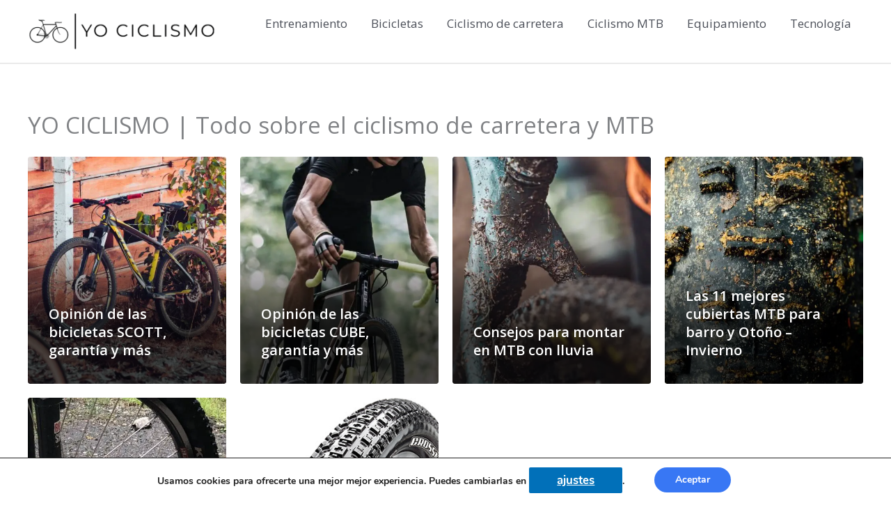

--- FILE ---
content_type: text/html; charset=UTF-8
request_url: https://yociclismo.com/page/2/
body_size: 28070
content:
<!DOCTYPE html><html lang="es" prefix="og: https://ogp.me/ns#"><head><meta charset="UTF-8"/>
<script>var __ezHttpConsent={setByCat:function(src,tagType,attributes,category,force,customSetScriptFn=null){var setScript=function(){if(force||window.ezTcfConsent[category]){if(typeof customSetScriptFn==='function'){customSetScriptFn();}else{var scriptElement=document.createElement(tagType);scriptElement.src=src;attributes.forEach(function(attr){for(var key in attr){if(attr.hasOwnProperty(key)){scriptElement.setAttribute(key,attr[key]);}}});var firstScript=document.getElementsByTagName(tagType)[0];firstScript.parentNode.insertBefore(scriptElement,firstScript);}}};if(force||(window.ezTcfConsent&&window.ezTcfConsent.loaded)){setScript();}else if(typeof getEzConsentData==="function"){getEzConsentData().then(function(ezTcfConsent){if(ezTcfConsent&&ezTcfConsent.loaded){setScript();}else{console.error("cannot get ez consent data");force=true;setScript();}});}else{force=true;setScript();console.error("getEzConsentData is not a function");}},};</script>
<script>var ezTcfConsent=window.ezTcfConsent?window.ezTcfConsent:{loaded:false,store_info:false,develop_and_improve_services:false,measure_ad_performance:false,measure_content_performance:false,select_basic_ads:false,create_ad_profile:false,select_personalized_ads:false,create_content_profile:false,select_personalized_content:false,understand_audiences:false,use_limited_data_to_select_content:false,};function getEzConsentData(){return new Promise(function(resolve){document.addEventListener("ezConsentEvent",function(event){var ezTcfConsent=event.detail.ezTcfConsent;resolve(ezTcfConsent);});});}</script>
<script>if(typeof _setEzCookies!=='function'){function _setEzCookies(ezConsentData){var cookies=window.ezCookieQueue;for(var i=0;i<cookies.length;i++){var cookie=cookies[i];if(ezConsentData&&ezConsentData.loaded&&ezConsentData[cookie.tcfCategory]){document.cookie=cookie.name+"="+cookie.value;}}}}
window.ezCookieQueue=window.ezCookieQueue||[];if(typeof addEzCookies!=='function'){function addEzCookies(arr){window.ezCookieQueue=[...window.ezCookieQueue,...arr];}}
addEzCookies([{name:"ezoab_294130",value:"mod11-c; Path=/; Domain=yociclismo.com; Max-Age=7200",tcfCategory:"store_info",isEzoic:"true",},{name:"ezosuibasgeneris-1",value:"2780e0b9-8a08-4c84-5cce-2263674d5e92; Path=/; Domain=yociclismo.com; Expires=Wed, 27 Jan 2027 19:16:15 UTC; Secure; SameSite=None",tcfCategory:"understand_audiences",isEzoic:"true",}]);if(window.ezTcfConsent&&window.ezTcfConsent.loaded){_setEzCookies(window.ezTcfConsent);}else if(typeof getEzConsentData==="function"){getEzConsentData().then(function(ezTcfConsent){if(ezTcfConsent&&ezTcfConsent.loaded){_setEzCookies(window.ezTcfConsent);}else{console.error("cannot get ez consent data");_setEzCookies(window.ezTcfConsent);}});}else{console.error("getEzConsentData is not a function");_setEzCookies(window.ezTcfConsent);}</script><script type="text/javascript" data-ezscrex='false' data-cfasync='false'>window._ezaq = Object.assign({"edge_cache_status":11,"edge_response_time":580,"url":"https://yociclismo.com/page/2/"}, typeof window._ezaq !== "undefined" ? window._ezaq : {});</script><script type="text/javascript" data-ezscrex='false' data-cfasync='false'>window._ezaq = Object.assign({"ab_test_id":"mod11-c"}, typeof window._ezaq !== "undefined" ? window._ezaq : {});window.__ez=window.__ez||{};window.__ez.tf={};</script><script type="text/javascript" data-ezscrex='false' data-cfasync='false'>window.ezDisableAds = true;</script>
<script data-ezscrex='false' data-cfasync='false' data-pagespeed-no-defer>var __ez=__ez||{};__ez.stms=Date.now();__ez.evt={};__ez.script={};__ez.ck=__ez.ck||{};__ez.template={};__ez.template.isOrig=true;window.__ezScriptHost="//www.ezojs.com";__ez.queue=__ez.queue||function(){var e=0,i=0,t=[],n=!1,o=[],r=[],s=!0,a=function(e,i,n,o,r,s,a){var l=arguments.length>7&&void 0!==arguments[7]?arguments[7]:window,d=this;this.name=e,this.funcName=i,this.parameters=null===n?null:w(n)?n:[n],this.isBlock=o,this.blockedBy=r,this.deleteWhenComplete=s,this.isError=!1,this.isComplete=!1,this.isInitialized=!1,this.proceedIfError=a,this.fWindow=l,this.isTimeDelay=!1,this.process=function(){f("... func = "+e),d.isInitialized=!0,d.isComplete=!0,f("... func.apply: "+e);var i=d.funcName.split("."),n=null,o=this.fWindow||window;i.length>3||(n=3===i.length?o[i[0]][i[1]][i[2]]:2===i.length?o[i[0]][i[1]]:o[d.funcName]),null!=n&&n.apply(null,this.parameters),!0===d.deleteWhenComplete&&delete t[e],!0===d.isBlock&&(f("----- F'D: "+d.name),m())}},l=function(e,i,t,n,o,r,s){var a=arguments.length>7&&void 0!==arguments[7]?arguments[7]:window,l=this;this.name=e,this.path=i,this.async=o,this.defer=r,this.isBlock=t,this.blockedBy=n,this.isInitialized=!1,this.isError=!1,this.isComplete=!1,this.proceedIfError=s,this.fWindow=a,this.isTimeDelay=!1,this.isPath=function(e){return"/"===e[0]&&"/"!==e[1]},this.getSrc=function(e){return void 0!==window.__ezScriptHost&&this.isPath(e)&&"banger.js"!==this.name?window.__ezScriptHost+e:e},this.process=function(){l.isInitialized=!0,f("... file = "+e);var i=this.fWindow?this.fWindow.document:document,t=i.createElement("script");t.src=this.getSrc(this.path),!0===o?t.async=!0:!0===r&&(t.defer=!0),t.onerror=function(){var e={url:window.location.href,name:l.name,path:l.path,user_agent:window.navigator.userAgent};"undefined"!=typeof _ezaq&&(e.pageview_id=_ezaq.page_view_id);var i=encodeURIComponent(JSON.stringify(e)),t=new XMLHttpRequest;t.open("GET","//g.ezoic.net/ezqlog?d="+i,!0),t.send(),f("----- ERR'D: "+l.name),l.isError=!0,!0===l.isBlock&&m()},t.onreadystatechange=t.onload=function(){var e=t.readyState;f("----- F'D: "+l.name),e&&!/loaded|complete/.test(e)||(l.isComplete=!0,!0===l.isBlock&&m())},i.getElementsByTagName("head")[0].appendChild(t)}},d=function(e,i){this.name=e,this.path="",this.async=!1,this.defer=!1,this.isBlock=!1,this.blockedBy=[],this.isInitialized=!0,this.isError=!1,this.isComplete=i,this.proceedIfError=!1,this.isTimeDelay=!1,this.process=function(){}};function c(e,i,n,s,a,d,c,u,f){var m=new l(e,i,n,s,a,d,c,f);!0===u?o[e]=m:r[e]=m,t[e]=m,h(m)}function h(e){!0!==u(e)&&0!=s&&e.process()}function u(e){if(!0===e.isTimeDelay&&!1===n)return f(e.name+" blocked = TIME DELAY!"),!0;if(w(e.blockedBy))for(var i=0;i<e.blockedBy.length;i++){var o=e.blockedBy[i];if(!1===t.hasOwnProperty(o))return f(e.name+" blocked = "+o),!0;if(!0===e.proceedIfError&&!0===t[o].isError)return!1;if(!1===t[o].isComplete)return f(e.name+" blocked = "+o),!0}return!1}function f(e){var i=window.location.href,t=new RegExp("[?&]ezq=([^&#]*)","i").exec(i);"1"===(t?t[1]:null)&&console.debug(e)}function m(){++e>200||(f("let's go"),p(o),p(r))}function p(e){for(var i in e)if(!1!==e.hasOwnProperty(i)){var t=e[i];!0===t.isComplete||u(t)||!0===t.isInitialized||!0===t.isError?!0===t.isError?f(t.name+": error"):!0===t.isComplete?f(t.name+": complete already"):!0===t.isInitialized&&f(t.name+": initialized already"):t.process()}}function w(e){return"[object Array]"==Object.prototype.toString.call(e)}return window.addEventListener("load",(function(){setTimeout((function(){n=!0,f("TDELAY -----"),m()}),5e3)}),!1),{addFile:c,addFileOnce:function(e,i,n,o,r,s,a,l,d){t[e]||c(e,i,n,o,r,s,a,l,d)},addDelayFile:function(e,i){var n=new l(e,i,!1,[],!1,!1,!0);n.isTimeDelay=!0,f(e+" ...  FILE! TDELAY"),r[e]=n,t[e]=n,h(n)},addFunc:function(e,n,s,l,d,c,u,f,m,p){!0===c&&(e=e+"_"+i++);var w=new a(e,n,s,l,d,u,f,p);!0===m?o[e]=w:r[e]=w,t[e]=w,h(w)},addDelayFunc:function(e,i,n){var o=new a(e,i,n,!1,[],!0,!0);o.isTimeDelay=!0,f(e+" ...  FUNCTION! TDELAY"),r[e]=o,t[e]=o,h(o)},items:t,processAll:m,setallowLoad:function(e){s=e},markLoaded:function(e){if(e&&0!==e.length){if(e in t){var i=t[e];!0===i.isComplete?f(i.name+" "+e+": error loaded duplicate"):(i.isComplete=!0,i.isInitialized=!0)}else t[e]=new d(e,!0);f("markLoaded dummyfile: "+t[e].name)}},logWhatsBlocked:function(){for(var e in t)!1!==t.hasOwnProperty(e)&&u(t[e])}}}();__ez.evt.add=function(e,t,n){e.addEventListener?e.addEventListener(t,n,!1):e.attachEvent?e.attachEvent("on"+t,n):e["on"+t]=n()},__ez.evt.remove=function(e,t,n){e.removeEventListener?e.removeEventListener(t,n,!1):e.detachEvent?e.detachEvent("on"+t,n):delete e["on"+t]};__ez.script.add=function(e){var t=document.createElement("script");t.src=e,t.async=!0,t.type="text/javascript",document.getElementsByTagName("head")[0].appendChild(t)};__ez.dot=__ez.dot||{};__ez.queue.addFileOnce('/detroitchicago/boise.js', '/detroitchicago/boise.js?gcb=195-0&cb=5', true, [], true, false, true, false);__ez.queue.addFileOnce('/parsonsmaize/abilene.js', '/parsonsmaize/abilene.js?gcb=195-0&cb=e80eca0cdb', true, [], true, false, true, false);__ez.queue.addFileOnce('/parsonsmaize/mulvane.js', '/parsonsmaize/mulvane.js?gcb=195-0&cb=e75e48eec0', true, ['/parsonsmaize/abilene.js'], true, false, true, false);__ez.queue.addFileOnce('/detroitchicago/birmingham.js', '/detroitchicago/birmingham.js?gcb=195-0&cb=539c47377c', true, ['/parsonsmaize/abilene.js'], true, false, true, false);</script>
<script data-ezscrex="false" type="text/javascript" data-cfasync="false">window._ezaq = Object.assign({"ad_cache_level":0,"adpicker_placement_cnt":0,"ai_placeholder_cache_level":0,"ai_placeholder_placement_cnt":-1,"author":"Yo Ciclismo","domain":"yociclismo.com","domain_id":294130,"ezcache_level":1,"ezcache_skip_code":3,"has_bad_image":0,"has_bad_words":0,"is_sitespeed":0,"lt_cache_level":0,"publish_date":"2020-06-26","response_size":164892,"response_size_orig":159093,"response_time_orig":580,"template_id":5,"url":"https://yociclismo.com/page/2/","word_count":0,"worst_bad_word_level":0}, typeof window._ezaq !== "undefined" ? window._ezaq : {});__ez.queue.markLoaded('ezaqBaseReady');</script>
<script type='text/javascript' data-ezscrex='false' data-cfasync='false'>
window.ezAnalyticsStatic = true;

function analyticsAddScript(script) {
	var ezDynamic = document.createElement('script');
	ezDynamic.type = 'text/javascript';
	ezDynamic.innerHTML = script;
	document.head.appendChild(ezDynamic);
}
function getCookiesWithPrefix() {
    var allCookies = document.cookie.split(';');
    var cookiesWithPrefix = {};

    for (var i = 0; i < allCookies.length; i++) {
        var cookie = allCookies[i].trim();

        for (var j = 0; j < arguments.length; j++) {
            var prefix = arguments[j];
            if (cookie.indexOf(prefix) === 0) {
                var cookieParts = cookie.split('=');
                var cookieName = cookieParts[0];
                var cookieValue = cookieParts.slice(1).join('=');
                cookiesWithPrefix[cookieName] = decodeURIComponent(cookieValue);
                break; // Once matched, no need to check other prefixes
            }
        }
    }

    return cookiesWithPrefix;
}
function productAnalytics() {
	var d = {"pr":[6],"omd5":"a41e1d4d137345036360c1172ef29ccd","nar":"risk score"};
	d.u = _ezaq.url;
	d.p = _ezaq.page_view_id;
	d.v = _ezaq.visit_uuid;
	d.ab = _ezaq.ab_test_id;
	d.e = JSON.stringify(_ezaq);
	d.ref = document.referrer;
	d.c = getCookiesWithPrefix('active_template', 'ez', 'lp_');
	if(typeof ez_utmParams !== 'undefined') {
		d.utm = ez_utmParams;
	}

	var dataText = JSON.stringify(d);
	var xhr = new XMLHttpRequest();
	xhr.open('POST','/ezais/analytics?cb=1', true);
	xhr.onload = function () {
		if (xhr.status!=200) {
            return;
		}

        if(document.readyState !== 'loading') {
            analyticsAddScript(xhr.response);
            return;
        }

        var eventFunc = function() {
            if(document.readyState === 'loading') {
                return;
            }
            document.removeEventListener('readystatechange', eventFunc, false);
            analyticsAddScript(xhr.response);
        };

        document.addEventListener('readystatechange', eventFunc, false);
	};
	xhr.setRequestHeader('Content-Type','text/plain');
	xhr.send(dataText);
}
__ez.queue.addFunc("productAnalytics", "productAnalytics", null, true, ['ezaqBaseReady'], false, false, false, true);
</script><base href="https://yociclismo.com/page/2/"/>

<meta name="viewport" content="width=device-width, initial-scale=1"/>
<link rel="profile" href="https://gmpg.org/xfn/11"/> 
<!-- Optimización para motores de búsqueda de Rank Math -  https://rankmath.com/ -->
<title>Yo Ciclismo: Todo sobre ciclismo de carretera y MTB</title>
<meta name="description" content="La web para ciclistas de carretera, MTB y triatlón. Los mejores análisis, consejos de entrenamiento y ciclismo, bicicletas y accesorios."/>
<meta name="robots" content="follow, index, max-snippet:-1, max-video-preview:-1, max-image-preview:large"/>
<link rel="canonical" href="https://yociclismo.com/"/>
<meta property="og:locale" content="es_ES"/>
<meta property="og:type" content="website"/>
<meta property="og:title" content="Yo Ciclismo: Todo sobre ciclismo de carretera y MTB"/>
<meta property="og:description" content="La web para ciclistas de carretera, MTB y triatlón. Los mejores análisis, consejos de entrenamiento y ciclismo, bicicletas y accesorios."/>
<meta property="og:url" content="https://yociclismo.com/"/>
<meta property="og:site_name" content="Yo Ciclismo"/>
<meta property="og:updated_time" content="2020-06-29T10:40:16+02:00"/>
<meta property="article:published_time" content="2020-06-26T18:51:33+02:00"/>
<meta property="article:modified_time" content="2020-06-29T10:40:16+02:00"/>
<meta name="twitter:card" content="summary_large_image"/>
<meta name="twitter:title" content="Yo Ciclismo: Todo sobre ciclismo de carretera y MTB"/>
<meta name="twitter:description" content="La web para ciclistas de carretera, MTB y triatlón. Los mejores análisis, consejos de entrenamiento y ciclismo, bicicletas y accesorios."/>
<meta name="twitter:label1" content="Escrito por"/>
<meta name="twitter:data1" content="Yo Ciclismo"/>
<meta name="twitter:label2" content="Tiempo de lectura"/>
<meta name="twitter:data2" content="Menos de un minuto"/>
<script type="application/ld+json" class="rank-math-schema">{"@context":"https://schema.org","@graph":[{"@type":"Organization","@id":"https://yociclismo.com/#organization","name":"Yo Ciclismo","url":"https://yociclismo.com","logo":{"@type":"ImageObject","@id":"https://yociclismo.com/#logo","url":"https://yociclismo.com/wp-content/uploads/2020/06/yociclismo-logo-1000.jpg","contentUrl":"https://yociclismo.com/wp-content/uploads/2020/06/yociclismo-logo-1000.jpg","caption":"Yo Ciclismo","inLanguage":"es","width":"1000","height":"1000"}},{"@type":"WebSite","@id":"https://yociclismo.com/#website","url":"https://yociclismo.com","name":"Yo Ciclismo","publisher":{"@id":"https://yociclismo.com/#organization"},"inLanguage":"es"},{"@type":"WebPage","@id":"https://yociclismo.com/#webpage","url":"https://yociclismo.com/","name":"Yo Ciclismo: Todo sobre ciclismo de carretera y MTB","datePublished":"2020-06-26T18:51:33+02:00","dateModified":"2020-06-29T10:40:16+02:00","about":{"@id":"https://yociclismo.com/#organization"},"isPartOf":{"@id":"https://yociclismo.com/#website"},"inLanguage":"es"},{"@type":"Person","@id":"https://yociclismo.com/#author","name":"Yo Ciclismo","image":{"@type":"ImageObject","@id":"https://secure.gravatar.com/avatar/05d3c065f5256ed7bea8a76753589164e47e7df85b2c9b92174cb84ee009413e?s=96&amp;d=mm&amp;r=g","url":"https://secure.gravatar.com/avatar/05d3c065f5256ed7bea8a76753589164e47e7df85b2c9b92174cb84ee009413e?s=96&amp;d=mm&amp;r=g","caption":"Yo Ciclismo","inLanguage":"es"},"sameAs":["https://yociclismo.com"],"worksFor":{"@id":"https://yociclismo.com/#organization"}},{"@type":"Article","headline":"Yo Ciclismo: Todo sobre ciclismo de carretera y MTB","keywords":"ciclismo","datePublished":"2020-06-26T18:51:33+02:00","dateModified":"2020-06-29T10:40:16+02:00","author":{"@id":"https://yociclismo.com/#author","name":"Yo Ciclismo"},"publisher":{"@id":"https://yociclismo.com/#organization"},"description":"La web para ciclistas de carretera, MTB y triatl\u00f3n. Los mejores an\u00e1lisis, consejos de entrenamiento y ciclismo, bicicletas y accesorios.","name":"Yo Ciclismo: Todo sobre ciclismo de carretera y MTB","@id":"https://yociclismo.com/#richSnippet","isPartOf":{"@id":"https://yociclismo.com/#webpage"},"inLanguage":"es","mainEntityOfPage":{"@id":"https://yociclismo.com/#webpage"}}]}</script>
<meta name="google-site-verification" content="FJf71hH4PJyv-ksqagBJxXKNeHxHdpoSitRzmG7y4yM"/>
<!-- /Plugin Rank Math WordPress SEO -->
<link rel="dns-prefetch" href="//fonts.googleapis.com"/>
<link rel="alternate" title="oEmbed (JSON)" type="application/json+oembed" href="https://yociclismo.com/wp-json/oembed/1.0/embed?url=https%3A%2F%2Fyociclismo.com%2F"/>
<link rel="alternate" title="oEmbed (XML)" type="text/xml+oembed" href="https://yociclismo.com/wp-json/oembed/1.0/embed?url=https%3A%2F%2Fyociclismo.com%2F&amp;format=xml"/>
<style id="wp-img-auto-sizes-contain-inline-css">
img:is([sizes=auto i],[sizes^="auto," i]){contain-intrinsic-size:3000px 1500px}
/*# sourceURL=wp-img-auto-sizes-contain-inline-css */
</style>
<!-- <link rel='stylesheet' id='astra-theme-css-css' href='https://yociclismo.com/wp-content/themes/astra/assets/css/minified/style.min.css?ver=4.11.18' media='all' /> -->
<link rel="stylesheet" type="text/css" href="//yociclismo.com/wp-content/cache/wpfc-minified/8bdhxk9d/ab46w.css" media="all"/>
<style id="astra-theme-css-inline-css">
.ast-no-sidebar .entry-content .alignfull {margin-left: calc( -50vw + 50%);margin-right: calc( -50vw + 50%);max-width: 100vw;width: 100vw;}.ast-no-sidebar .entry-content .alignwide {margin-left: calc(-41vw + 50%);margin-right: calc(-41vw + 50%);max-width: unset;width: unset;}.ast-no-sidebar .entry-content .alignfull .alignfull,.ast-no-sidebar .entry-content .alignfull .alignwide,.ast-no-sidebar .entry-content .alignwide .alignfull,.ast-no-sidebar .entry-content .alignwide .alignwide,.ast-no-sidebar .entry-content .wp-block-column .alignfull,.ast-no-sidebar .entry-content .wp-block-column .alignwide{width: 100%;margin-left: auto;margin-right: auto;}.wp-block-gallery,.blocks-gallery-grid {margin: 0;}.wp-block-separator {max-width: 100px;}.wp-block-separator.is-style-wide,.wp-block-separator.is-style-dots {max-width: none;}.entry-content .has-2-columns .wp-block-column:first-child {padding-right: 10px;}.entry-content .has-2-columns .wp-block-column:last-child {padding-left: 10px;}@media (max-width: 782px) {.entry-content .wp-block-columns .wp-block-column {flex-basis: 100%;}.entry-content .has-2-columns .wp-block-column:first-child {padding-right: 0;}.entry-content .has-2-columns .wp-block-column:last-child {padding-left: 0;}}body .entry-content .wp-block-latest-posts {margin-left: 0;}body .entry-content .wp-block-latest-posts li {list-style: none;}.ast-no-sidebar .ast-container .entry-content .wp-block-latest-posts {margin-left: 0;}.ast-header-break-point .entry-content .alignwide {margin-left: auto;margin-right: auto;}.entry-content .blocks-gallery-item img {margin-bottom: auto;}.wp-block-pullquote {border-top: 4px solid #555d66;border-bottom: 4px solid #555d66;color: #40464d;}:root{--ast-post-nav-space:0;--ast-container-default-xlg-padding:6.67em;--ast-container-default-lg-padding:5.67em;--ast-container-default-slg-padding:4.34em;--ast-container-default-md-padding:3.34em;--ast-container-default-sm-padding:6.67em;--ast-container-default-xs-padding:2.4em;--ast-container-default-xxs-padding:1.4em;--ast-code-block-background:#EEEEEE;--ast-comment-inputs-background:#FAFAFA;--ast-normal-container-width:1200px;--ast-narrow-container-width:750px;--ast-blog-title-font-weight:normal;--ast-blog-meta-weight:inherit;--ast-global-color-primary:var(--ast-global-color-5);--ast-global-color-secondary:var(--ast-global-color-4);--ast-global-color-alternate-background:var(--ast-global-color-7);--ast-global-color-subtle-background:var(--ast-global-color-6);--ast-bg-style-guide:var( --ast-global-color-secondary,--ast-global-color-5 );--ast-shadow-style-guide:0px 0px 4px 0 #00000057;--ast-global-dark-bg-style:#fff;--ast-global-dark-lfs:#fbfbfb;--ast-widget-bg-color:#fafafa;--ast-wc-container-head-bg-color:#fbfbfb;--ast-title-layout-bg:#eeeeee;--ast-search-border-color:#e7e7e7;--ast-lifter-hover-bg:#e6e6e6;--ast-gallery-block-color:#000;--srfm-color-input-label:var(--ast-global-color-2);}html{font-size:106.25%;}a,.page-title{color:var(--ast-global-color-0);}a:hover,a:focus{color:var(--ast-global-color-1);}body,button,input,select,textarea,.ast-button,.ast-custom-button{font-family:'Open Sans',sans-serif;font-weight:400;font-size:17px;font-size:1rem;}blockquote{color:var(--ast-global-color-3);}.ast-site-identity .site-title a{color:var(--ast-global-color-2);}.site-title{font-size:35px;font-size:2.0588235294118rem;display:none;}header .custom-logo-link img{max-width:270px;width:270px;}.astra-logo-svg{width:270px;}.site-header .site-description{font-size:15px;font-size:0.88235294117647rem;display:none;}.entry-title{font-size:25px;font-size:1.4705882352941rem;}.archive .ast-article-post .ast-article-inner,.blog .ast-article-post .ast-article-inner,.archive .ast-article-post .ast-article-inner:hover,.blog .ast-article-post .ast-article-inner:hover{overflow:hidden;}h1,.entry-content :where(h1){font-size:40px;font-size:2.3529411764706rem;line-height:1.4em;}h2,.entry-content :where(h2){font-size:22px;font-size:1.2941176470588rem;font-weight:600;font-family:'Open Sans',sans-serif;line-height:1.3em;}h3,.entry-content :where(h3){font-size:26px;font-size:1.5294117647059rem;line-height:1.3em;}h4,.entry-content :where(h4){font-size:24px;font-size:1.4117647058824rem;line-height:1.2em;}h5,.entry-content :where(h5){font-size:20px;font-size:1.1764705882353rem;line-height:1.2em;}h6,.entry-content :where(h6){font-size:16px;font-size:0.94117647058824rem;line-height:1.25em;}::selection{background-color:var(--ast-global-color-0);color:#ffffff;}body,h1,h2,h3,h4,h5,h6,.entry-title a,.entry-content :where(h1,h2,h3,h4,h5,h6){color:var(--ast-global-color-3);}.tagcloud a:hover,.tagcloud a:focus,.tagcloud a.current-item{color:#ffffff;border-color:var(--ast-global-color-0);background-color:var(--ast-global-color-0);}input:focus,input[type="text"]:focus,input[type="email"]:focus,input[type="url"]:focus,input[type="password"]:focus,input[type="reset"]:focus,input[type="search"]:focus,textarea:focus{border-color:var(--ast-global-color-0);}input[type="radio"]:checked,input[type=reset],input[type="checkbox"]:checked,input[type="checkbox"]:hover:checked,input[type="checkbox"]:focus:checked,input[type=range]::-webkit-slider-thumb{border-color:var(--ast-global-color-0);background-color:var(--ast-global-color-0);box-shadow:none;}.site-footer a:hover + .post-count,.site-footer a:focus + .post-count{background:var(--ast-global-color-0);border-color:var(--ast-global-color-0);}.single .nav-links .nav-previous,.single .nav-links .nav-next{color:var(--ast-global-color-0);}.entry-meta,.entry-meta *{line-height:1.45;color:var(--ast-global-color-0);}.entry-meta a:not(.ast-button):hover,.entry-meta a:not(.ast-button):hover *,.entry-meta a:not(.ast-button):focus,.entry-meta a:not(.ast-button):focus *,.page-links > .page-link,.page-links .page-link:hover,.post-navigation a:hover{color:var(--ast-global-color-1);}#cat option,.secondary .calendar_wrap thead a,.secondary .calendar_wrap thead a:visited{color:var(--ast-global-color-0);}.secondary .calendar_wrap #today,.ast-progress-val span{background:var(--ast-global-color-0);}.secondary a:hover + .post-count,.secondary a:focus + .post-count{background:var(--ast-global-color-0);border-color:var(--ast-global-color-0);}.calendar_wrap #today > a{color:#ffffff;}.page-links .page-link,.single .post-navigation a{color:var(--ast-global-color-0);}.ast-search-menu-icon .search-form button.search-submit{padding:0 4px;}.ast-search-menu-icon form.search-form{padding-right:0;}.ast-header-search .ast-search-menu-icon.ast-dropdown-active .search-form,.ast-header-search .ast-search-menu-icon.ast-dropdown-active .search-field:focus{transition:all 0.2s;}.search-form input.search-field:focus{outline:none;}.widget-title,.widget .wp-block-heading{font-size:24px;font-size:1.4117647058824rem;color:var(--ast-global-color-3);}.ast-search-menu-icon.slide-search a:focus-visible:focus-visible,.astra-search-icon:focus-visible,#close:focus-visible,a:focus-visible,.ast-menu-toggle:focus-visible,.site .skip-link:focus-visible,.wp-block-loginout input:focus-visible,.wp-block-search.wp-block-search__button-inside .wp-block-search__inside-wrapper,.ast-header-navigation-arrow:focus-visible,.ast-orders-table__row .ast-orders-table__cell:focus-visible,a#ast-apply-coupon:focus-visible,#ast-apply-coupon:focus-visible,#close:focus-visible,.button.search-submit:focus-visible,#search_submit:focus,.normal-search:focus-visible,.ast-header-account-wrap:focus-visible,.astra-cart-drawer-close:focus,.ast-single-variation:focus,.ast-button:focus{outline-style:dotted;outline-color:inherit;outline-width:thin;}input:focus,input[type="text"]:focus,input[type="email"]:focus,input[type="url"]:focus,input[type="password"]:focus,input[type="reset"]:focus,input[type="search"]:focus,input[type="number"]:focus,textarea:focus,.wp-block-search__input:focus,[data-section="section-header-mobile-trigger"] .ast-button-wrap .ast-mobile-menu-trigger-minimal:focus,.ast-mobile-popup-drawer.active .menu-toggle-close:focus,#ast-scroll-top:focus,#coupon_code:focus,#ast-coupon-code:focus{border-style:dotted;border-color:inherit;border-width:thin;}input{outline:none;}.main-header-menu .menu-link,.ast-header-custom-item a{color:var(--ast-global-color-3);}.main-header-menu .menu-item:hover > .menu-link,.main-header-menu .menu-item:hover > .ast-menu-toggle,.main-header-menu .ast-masthead-custom-menu-items a:hover,.main-header-menu .menu-item.focus > .menu-link,.main-header-menu .menu-item.focus > .ast-menu-toggle,.main-header-menu .current-menu-item > .menu-link,.main-header-menu .current-menu-ancestor > .menu-link,.main-header-menu .current-menu-item > .ast-menu-toggle,.main-header-menu .current-menu-ancestor > .ast-menu-toggle{color:var(--ast-global-color-0);}.header-main-layout-3 .ast-main-header-bar-alignment{margin-right:auto;}.header-main-layout-2 .site-header-section-left .ast-site-identity{text-align:left;}.ast-logo-title-inline .site-logo-img{padding-right:1em;}.site-logo-img img{ transition:all 0.2s linear;}body .ast-oembed-container *{position:absolute;top:0;width:100%;height:100%;left:0;}body .wp-block-embed-pocket-casts .ast-oembed-container *{position:unset;}.ast-header-break-point .ast-mobile-menu-buttons-minimal.menu-toggle{background:transparent;color:var(--ast-global-color-0);}.ast-header-break-point .ast-mobile-menu-buttons-outline.menu-toggle{background:transparent;border:1px solid var(--ast-global-color-0);color:var(--ast-global-color-0);}.ast-header-break-point .ast-mobile-menu-buttons-fill.menu-toggle{background:var(--ast-global-color-0);}.ast-single-post-featured-section + article {margin-top: 2em;}.site-content .ast-single-post-featured-section img {width: 100%;overflow: hidden;object-fit: cover;}.site > .ast-single-related-posts-container {margin-top: 0;}@media (min-width: 922px) {.ast-desktop .ast-container--narrow {max-width: var(--ast-narrow-container-width);margin: 0 auto;}}.ast-small-footer{color:#0a0a0a;}.ast-small-footer > .ast-footer-overlay{background-color:#eaeaea;;}.ast-small-footer a{color:#3d3d3d;}.ast-small-footer a:hover{color:#0a0a0a;}.footer-adv .footer-adv-overlay{border-top-style:solid;border-top-color:#7a7a7a;}.wp-block-buttons.aligncenter{justify-content:center;}@media (min-width:1200px){.wp-block-group .has-background{padding:20px;}}.wp-block-image.aligncenter{margin-left:auto;margin-right:auto;}.wp-block-table.aligncenter{margin-left:auto;margin-right:auto;}.wp-block-buttons .wp-block-button.is-style-outline .wp-block-button__link.wp-element-button,.ast-outline-button,.wp-block-uagb-buttons-child .uagb-buttons-repeater.ast-outline-button{border-top-width:2px;border-right-width:2px;border-bottom-width:2px;border-left-width:2px;font-family:inherit;font-weight:inherit;line-height:1em;}.wp-block-button .wp-block-button__link.wp-element-button.is-style-outline:not(.has-background),.wp-block-button.is-style-outline>.wp-block-button__link.wp-element-button:not(.has-background),.ast-outline-button{background-color:transparent;}.entry-content[data-ast-blocks-layout] > figure{margin-bottom:1em;}@media (max-width:921px){.ast-left-sidebar #content > .ast-container{display:flex;flex-direction:column-reverse;width:100%;}.ast-separate-container .ast-article-post,.ast-separate-container .ast-article-single{padding:1.5em 2.14em;}.ast-author-box img.avatar{margin:20px 0 0 0;}}@media (min-width:922px){.ast-separate-container.ast-right-sidebar #primary,.ast-separate-container.ast-left-sidebar #primary{border:0;}.search-no-results.ast-separate-container #primary{margin-bottom:4em;}}.wp-block-button .wp-block-button__link{color:#ffffff;}.wp-block-button .wp-block-button__link:hover,.wp-block-button .wp-block-button__link:focus{color:#ffffff;background-color:var(--ast-global-color-1);border-color:var(--ast-global-color-1);}.wp-block-button .wp-block-button__link{border-top-width:0;border-right-width:0;border-left-width:0;border-bottom-width:0;border-color:var(--ast-global-color-0);background-color:var(--ast-global-color-0);color:#ffffff;font-family:inherit;font-weight:inherit;line-height:1em;padding-top:10px;padding-right:40px;padding-bottom:10px;padding-left:40px;}.menu-toggle,button,.ast-button,.ast-custom-button,.button,input#submit,input[type="button"],input[type="submit"],input[type="reset"]{border-style:solid;border-top-width:0;border-right-width:0;border-left-width:0;border-bottom-width:0;color:#ffffff;border-color:var(--ast-global-color-0);background-color:var(--ast-global-color-0);padding-top:10px;padding-right:40px;padding-bottom:10px;padding-left:40px;font-family:inherit;font-weight:inherit;line-height:1em;}button:focus,.menu-toggle:hover,button:hover,.ast-button:hover,.ast-custom-button:hover .button:hover,.ast-custom-button:hover ,input[type=reset]:hover,input[type=reset]:focus,input#submit:hover,input#submit:focus,input[type="button"]:hover,input[type="button"]:focus,input[type="submit"]:hover,input[type="submit"]:focus{color:#ffffff;background-color:var(--ast-global-color-1);border-color:var(--ast-global-color-1);}@media (max-width:921px){.ast-mobile-header-stack .main-header-bar .ast-search-menu-icon{display:inline-block;}.ast-header-break-point.ast-header-custom-item-outside .ast-mobile-header-stack .main-header-bar .ast-search-icon{margin:0;}.ast-comment-avatar-wrap img{max-width:2.5em;}.ast-comment-meta{padding:0 1.8888em 1.3333em;}.ast-separate-container .ast-comment-list li.depth-1{padding:1.5em 2.14em;}.ast-separate-container .comment-respond{padding:2em 2.14em;}}@media (min-width:544px){.ast-container{max-width:100%;}}@media (max-width:544px){.ast-separate-container .ast-article-post,.ast-separate-container .ast-article-single,.ast-separate-container .comments-title,.ast-separate-container .ast-archive-description{padding:1.5em 1em;}.ast-separate-container #content .ast-container{padding-left:0.54em;padding-right:0.54em;}.ast-separate-container .ast-comment-list .bypostauthor{padding:.5em;}.ast-search-menu-icon.ast-dropdown-active .search-field{width:170px;}.site-branding img,.site-header .site-logo-img .custom-logo-link img{max-width:100%;}} #ast-mobile-header .ast-site-header-cart-li a{pointer-events:none;}.ast-no-sidebar.ast-separate-container .entry-content .alignfull {margin-left: -6.67em;margin-right: -6.67em;width: auto;}@media (max-width: 1200px) {.ast-no-sidebar.ast-separate-container .entry-content .alignfull {margin-left: -2.4em;margin-right: -2.4em;}}@media (max-width: 768px) {.ast-no-sidebar.ast-separate-container .entry-content .alignfull {margin-left: -2.14em;margin-right: -2.14em;}}@media (max-width: 544px) {.ast-no-sidebar.ast-separate-container .entry-content .alignfull {margin-left: -1em;margin-right: -1em;}}.ast-no-sidebar.ast-separate-container .entry-content .alignwide {margin-left: -20px;margin-right: -20px;}.ast-no-sidebar.ast-separate-container .entry-content .wp-block-column .alignfull,.ast-no-sidebar.ast-separate-container .entry-content .wp-block-column .alignwide {margin-left: auto;margin-right: auto;width: 100%;}@media (max-width:921px){.widget-title{font-size:24px;font-size:1.4117647058824rem;}body,button,input,select,textarea,.ast-button,.ast-custom-button{font-size:17px;font-size:1rem;}#secondary,#secondary button,#secondary input,#secondary select,#secondary textarea{font-size:17px;font-size:1rem;}.site-title{display:none;}.site-header .site-description{display:none;}h1,.entry-content :where(h1){font-size:30px;}h2,.entry-content :where(h2){font-size:25px;}h3,.entry-content :where(h3){font-size:20px;}}@media (max-width:544px){.widget-title{font-size:24px;font-size:1.4117647058824rem;}body,button,input,select,textarea,.ast-button,.ast-custom-button{font-size:17px;font-size:1rem;}#secondary,#secondary button,#secondary input,#secondary select,#secondary textarea{font-size:17px;font-size:1rem;}.site-title{display:none;}.site-header .site-description{display:none;}h1,.entry-content :where(h1){font-size:30px;}h2,.entry-content :where(h2){font-size:25px;}h3,.entry-content :where(h3){font-size:20px;}}@media (max-width:544px){html{font-size:106.25%;}}@media (min-width:922px){.ast-container{max-width:1240px;}}@font-face {font-family: "Astra";src: url(https://yociclismo.com/wp-content/themes/astra/assets/fonts/astra.woff) format("woff"),url(https://yociclismo.com/wp-content/themes/astra/assets/fonts/astra.ttf) format("truetype"),url(https://yociclismo.com/wp-content/themes/astra/assets/fonts/astra.svg#astra) format("svg");font-weight: normal;font-style: normal;font-display: fallback;}@media (max-width:921px) {.main-header-bar .main-header-bar-navigation{display:none;}}.ast-desktop .main-header-menu.submenu-with-border .sub-menu,.ast-desktop .main-header-menu.submenu-with-border .astra-full-megamenu-wrapper{border-color:var(--ast-global-color-0);}.ast-desktop .main-header-menu.submenu-with-border .sub-menu{border-top-width:2px;border-style:solid;}.ast-desktop .main-header-menu.submenu-with-border .sub-menu .sub-menu{top:-2px;}.ast-desktop .main-header-menu.submenu-with-border .sub-menu .menu-link,.ast-desktop .main-header-menu.submenu-with-border .children .menu-link{border-bottom-width:0px;border-style:solid;border-color:#eaeaea;}@media (min-width:922px){.main-header-menu .sub-menu .menu-item.ast-left-align-sub-menu:hover > .sub-menu,.main-header-menu .sub-menu .menu-item.ast-left-align-sub-menu.focus > .sub-menu{margin-left:-0px;}}.ast-small-footer{border-top-style:solid;border-top-width:1px;border-top-color:#d1d1d1;}.ast-small-footer-wrap{text-align:center;}.site .comments-area{padding-bottom:3em;}.ast-header-break-point.ast-header-custom-item-inside .main-header-bar .main-header-bar-navigation .ast-search-icon {display: none;}.ast-header-break-point.ast-header-custom-item-inside .main-header-bar .ast-search-menu-icon .search-form {padding: 0;display: block;overflow: hidden;}.ast-header-break-point .ast-header-custom-item .widget:last-child {margin-bottom: 1em;}.ast-header-custom-item .widget {margin: 0.5em;display: inline-block;vertical-align: middle;}.ast-header-custom-item .widget p {margin-bottom: 0;}.ast-header-custom-item .widget li {width: auto;}.ast-header-custom-item-inside .button-custom-menu-item .menu-link {display: none;}.ast-header-custom-item-inside.ast-header-break-point .button-custom-menu-item .ast-custom-button-link {display: none;}.ast-header-custom-item-inside.ast-header-break-point .button-custom-menu-item .menu-link {display: block;}.ast-header-break-point.ast-header-custom-item-outside .main-header-bar .ast-search-icon {margin-right: 1em;}.ast-header-break-point.ast-header-custom-item-inside .main-header-bar .ast-search-menu-icon .search-field,.ast-header-break-point.ast-header-custom-item-inside .main-header-bar .ast-search-menu-icon.ast-inline-search .search-field {width: 100%;padding-right: 5.5em;}.ast-header-break-point.ast-header-custom-item-inside .main-header-bar .ast-search-menu-icon .search-submit {display: block;position: absolute;height: 100%;top: 0;right: 0;padding: 0 1em;border-radius: 0;}.ast-header-break-point .ast-header-custom-item .ast-masthead-custom-menu-items {padding-left: 20px;padding-right: 20px;margin-bottom: 1em;margin-top: 1em;}.ast-header-custom-item-inside.ast-header-break-point .button-custom-menu-item {padding-left: 0;padding-right: 0;margin-top: 0;margin-bottom: 0;}.astra-icon-down_arrow::after {content: "\e900";font-family: Astra;}.astra-icon-close::after {content: "\e5cd";font-family: Astra;}.astra-icon-drag_handle::after {content: "\e25d";font-family: Astra;}.astra-icon-format_align_justify::after {content: "\e235";font-family: Astra;}.astra-icon-menu::after {content: "\e5d2";font-family: Astra;}.astra-icon-reorder::after {content: "\e8fe";font-family: Astra;}.astra-icon-search::after {content: "\e8b6";font-family: Astra;}.astra-icon-zoom_in::after {content: "\e56b";font-family: Astra;}.astra-icon-check-circle::after {content: "\e901";font-family: Astra;}.astra-icon-shopping-cart::after {content: "\f07a";font-family: Astra;}.astra-icon-shopping-bag::after {content: "\f290";font-family: Astra;}.astra-icon-shopping-basket::after {content: "\f291";font-family: Astra;}.astra-icon-circle-o::after {content: "\e903";font-family: Astra;}.astra-icon-certificate::after {content: "\e902";font-family: Astra;}blockquote {padding: 1.2em;}:root .has-ast-global-color-0-color{color:var(--ast-global-color-0);}:root .has-ast-global-color-0-background-color{background-color:var(--ast-global-color-0);}:root .wp-block-button .has-ast-global-color-0-color{color:var(--ast-global-color-0);}:root .wp-block-button .has-ast-global-color-0-background-color{background-color:var(--ast-global-color-0);}:root .has-ast-global-color-1-color{color:var(--ast-global-color-1);}:root .has-ast-global-color-1-background-color{background-color:var(--ast-global-color-1);}:root .wp-block-button .has-ast-global-color-1-color{color:var(--ast-global-color-1);}:root .wp-block-button .has-ast-global-color-1-background-color{background-color:var(--ast-global-color-1);}:root .has-ast-global-color-2-color{color:var(--ast-global-color-2);}:root .has-ast-global-color-2-background-color{background-color:var(--ast-global-color-2);}:root .wp-block-button .has-ast-global-color-2-color{color:var(--ast-global-color-2);}:root .wp-block-button .has-ast-global-color-2-background-color{background-color:var(--ast-global-color-2);}:root .has-ast-global-color-3-color{color:var(--ast-global-color-3);}:root .has-ast-global-color-3-background-color{background-color:var(--ast-global-color-3);}:root .wp-block-button .has-ast-global-color-3-color{color:var(--ast-global-color-3);}:root .wp-block-button .has-ast-global-color-3-background-color{background-color:var(--ast-global-color-3);}:root .has-ast-global-color-4-color{color:var(--ast-global-color-4);}:root .has-ast-global-color-4-background-color{background-color:var(--ast-global-color-4);}:root .wp-block-button .has-ast-global-color-4-color{color:var(--ast-global-color-4);}:root .wp-block-button .has-ast-global-color-4-background-color{background-color:var(--ast-global-color-4);}:root .has-ast-global-color-5-color{color:var(--ast-global-color-5);}:root .has-ast-global-color-5-background-color{background-color:var(--ast-global-color-5);}:root .wp-block-button .has-ast-global-color-5-color{color:var(--ast-global-color-5);}:root .wp-block-button .has-ast-global-color-5-background-color{background-color:var(--ast-global-color-5);}:root .has-ast-global-color-6-color{color:var(--ast-global-color-6);}:root .has-ast-global-color-6-background-color{background-color:var(--ast-global-color-6);}:root .wp-block-button .has-ast-global-color-6-color{color:var(--ast-global-color-6);}:root .wp-block-button .has-ast-global-color-6-background-color{background-color:var(--ast-global-color-6);}:root .has-ast-global-color-7-color{color:var(--ast-global-color-7);}:root .has-ast-global-color-7-background-color{background-color:var(--ast-global-color-7);}:root .wp-block-button .has-ast-global-color-7-color{color:var(--ast-global-color-7);}:root .wp-block-button .has-ast-global-color-7-background-color{background-color:var(--ast-global-color-7);}:root .has-ast-global-color-8-color{color:var(--ast-global-color-8);}:root .has-ast-global-color-8-background-color{background-color:var(--ast-global-color-8);}:root .wp-block-button .has-ast-global-color-8-color{color:var(--ast-global-color-8);}:root .wp-block-button .has-ast-global-color-8-background-color{background-color:var(--ast-global-color-8);}:root{--ast-global-color-0:#0170B9;--ast-global-color-1:#3a3a3a;--ast-global-color-2:#3a3a3a;--ast-global-color-3:#4B4F58;--ast-global-color-4:#F5F5F5;--ast-global-color-5:#FFFFFF;--ast-global-color-6:#E5E5E5;--ast-global-color-7:#424242;--ast-global-color-8:#000000;}:root {--ast-border-color : #dddddd;}.ast-single-entry-banner {-js-display: flex;display: flex;flex-direction: column;justify-content: center;text-align: center;position: relative;background: var(--ast-title-layout-bg);}.ast-single-entry-banner[data-banner-layout="layout-1"] {max-width: 1200px;background: inherit;padding: 20px 0;}.ast-single-entry-banner[data-banner-width-type="custom"] {margin: 0 auto;width: 100%;}.ast-single-entry-banner + .site-content .entry-header {margin-bottom: 0;}.site .ast-author-avatar {--ast-author-avatar-size: ;}a.ast-underline-text {text-decoration: underline;}.ast-container > .ast-terms-link {position: relative;display: block;}a.ast-button.ast-badge-tax {padding: 4px 8px;border-radius: 3px;font-size: inherit;}header.entry-header{text-align:left;}header.entry-header .entry-title{font-size:33px;font-size:1.9411764705882rem;}header.entry-header > *:not(:last-child){margin-bottom:10px;}@media (max-width:921px){header.entry-header{text-align:left;}}@media (max-width:544px){header.entry-header{text-align:left;}header.entry-header .entry-title{font-size:26px;font-size:1.5294117647059rem;}}.ast-archive-entry-banner {-js-display: flex;display: flex;flex-direction: column;justify-content: center;text-align: center;position: relative;background: var(--ast-title-layout-bg);}.ast-archive-entry-banner[data-banner-width-type="custom"] {margin: 0 auto;width: 100%;}.ast-archive-entry-banner[data-banner-layout="layout-1"] {background: inherit;padding: 20px 0;text-align: left;}body.archive .ast-archive-description{max-width:1200px;width:100%;text-align:left;padding-top:3em;padding-right:3em;padding-bottom:3em;padding-left:3em;}body.archive .ast-archive-description .ast-archive-title,body.archive .ast-archive-description .ast-archive-title *{font-size:25px;font-size:1.4705882352941rem;}body.archive .ast-archive-description > *:not(:last-child){margin-bottom:10px;}@media (max-width:921px){body.archive .ast-archive-description{text-align:left;}}@media (max-width:544px){body.archive .ast-archive-description{text-align:left;}}.ast-breadcrumbs .trail-browse,.ast-breadcrumbs .trail-items,.ast-breadcrumbs .trail-items li{display:inline-block;margin:0;padding:0;border:none;background:inherit;text-indent:0;text-decoration:none;}.ast-breadcrumbs .trail-browse{font-size:inherit;font-style:inherit;font-weight:inherit;color:inherit;}.ast-breadcrumbs .trail-items{list-style:none;}.trail-items li::after{padding:0 0.3em;content:"\00bb";}.trail-items li:last-of-type::after{display:none;}h1,h2,h3,h4,h5,h6,.entry-content :where(h1,h2,h3,h4,h5,h6){color:var(--ast-global-color-2);}.ast-header-break-point .main-header-bar{border-bottom-width:2px;}@media (min-width:922px){.main-header-bar{border-bottom-width:2px;}}.main-header-menu .menu-item, #astra-footer-menu .menu-item, .main-header-bar .ast-masthead-custom-menu-items{-js-display:flex;display:flex;-webkit-box-pack:center;-webkit-justify-content:center;-moz-box-pack:center;-ms-flex-pack:center;justify-content:center;-webkit-box-orient:vertical;-webkit-box-direction:normal;-webkit-flex-direction:column;-moz-box-orient:vertical;-moz-box-direction:normal;-ms-flex-direction:column;flex-direction:column;}.main-header-menu > .menu-item > .menu-link, #astra-footer-menu > .menu-item > .menu-link{height:100%;-webkit-box-align:center;-webkit-align-items:center;-moz-box-align:center;-ms-flex-align:center;align-items:center;-js-display:flex;display:flex;}.ast-primary-menu-disabled .main-header-bar .ast-masthead-custom-menu-items{flex:unset;}.main-header-menu .sub-menu .menu-item.menu-item-has-children > .menu-link:after{position:absolute;right:1em;top:50%;transform:translate(0,-50%) rotate(270deg);}.ast-header-break-point .main-header-bar .main-header-bar-navigation .page_item_has_children > .ast-menu-toggle::before, .ast-header-break-point .main-header-bar .main-header-bar-navigation .menu-item-has-children > .ast-menu-toggle::before, .ast-mobile-popup-drawer .main-header-bar-navigation .menu-item-has-children>.ast-menu-toggle::before, .ast-header-break-point .ast-mobile-header-wrap .main-header-bar-navigation .menu-item-has-children > .ast-menu-toggle::before{font-weight:bold;content:"\e900";font-family:Astra;text-decoration:inherit;display:inline-block;}.ast-header-break-point .main-navigation ul.sub-menu .menu-item .menu-link:before{content:"\e900";font-family:Astra;font-size:.65em;text-decoration:inherit;display:inline-block;transform:translate(0, -2px) rotateZ(270deg);margin-right:5px;}.widget_search .search-form:after{font-family:Astra;font-size:1.2em;font-weight:normal;content:"\e8b6";position:absolute;top:50%;right:15px;transform:translate(0, -50%);}.astra-search-icon::before{content:"\e8b6";font-family:Astra;font-style:normal;font-weight:normal;text-decoration:inherit;text-align:center;-webkit-font-smoothing:antialiased;-moz-osx-font-smoothing:grayscale;z-index:3;}.main-header-bar .main-header-bar-navigation .page_item_has_children > a:after, .main-header-bar .main-header-bar-navigation .menu-item-has-children > a:after, .menu-item-has-children .ast-header-navigation-arrow:after{content:"\e900";display:inline-block;font-family:Astra;font-size:.6rem;font-weight:bold;text-rendering:auto;-webkit-font-smoothing:antialiased;-moz-osx-font-smoothing:grayscale;margin-left:10px;line-height:normal;}.menu-item-has-children .sub-menu .ast-header-navigation-arrow:after{margin-left:0;}.ast-mobile-popup-drawer .main-header-bar-navigation .ast-submenu-expanded>.ast-menu-toggle::before{transform:rotateX(180deg);}.ast-header-break-point .main-header-bar-navigation .menu-item-has-children > .menu-link:after{display:none;}@media (min-width:922px){.ast-builder-menu .main-navigation > ul > li:last-child a{margin-right:0;}}.ast-separate-container .ast-article-inner{background-color:transparent;background-image:none;}.ast-separate-container .ast-article-post{background-color:var(--ast-global-color-5);}@media (max-width:921px){.ast-separate-container .ast-article-post{background-color:var(--ast-global-color-5);}}@media (max-width:544px){.ast-separate-container .ast-article-post{background-color:var(--ast-global-color-5);}}.ast-separate-container .ast-article-single:not(.ast-related-post), .ast-separate-container .error-404, .ast-separate-container .no-results, .single.ast-separate-container  .ast-author-meta, .ast-separate-container .related-posts-title-wrapper, .ast-separate-container .comments-count-wrapper, .ast-box-layout.ast-plain-container .site-content, .ast-padded-layout.ast-plain-container .site-content, .ast-separate-container .ast-archive-description, .ast-separate-container .comments-area .comment-respond, .ast-separate-container .comments-area .ast-comment-list li, .ast-separate-container .comments-area .comments-title{background-color:var(--ast-global-color-5);}@media (max-width:921px){.ast-separate-container .ast-article-single:not(.ast-related-post), .ast-separate-container .error-404, .ast-separate-container .no-results, .single.ast-separate-container  .ast-author-meta, .ast-separate-container .related-posts-title-wrapper, .ast-separate-container .comments-count-wrapper, .ast-box-layout.ast-plain-container .site-content, .ast-padded-layout.ast-plain-container .site-content, .ast-separate-container .ast-archive-description{background-color:var(--ast-global-color-5);}}@media (max-width:544px){.ast-separate-container .ast-article-single:not(.ast-related-post), .ast-separate-container .error-404, .ast-separate-container .no-results, .single.ast-separate-container  .ast-author-meta, .ast-separate-container .related-posts-title-wrapper, .ast-separate-container .comments-count-wrapper, .ast-box-layout.ast-plain-container .site-content, .ast-padded-layout.ast-plain-container .site-content, .ast-separate-container .ast-archive-description{background-color:var(--ast-global-color-5);}}.ast-separate-container.ast-two-container #secondary .widget{background-color:var(--ast-global-color-5);}@media (max-width:921px){.ast-separate-container.ast-two-container #secondary .widget{background-color:var(--ast-global-color-5);}}@media (max-width:544px){.ast-separate-container.ast-two-container #secondary .widget{background-color:var(--ast-global-color-5);}}
/*# sourceURL=astra-theme-css-inline-css */
</style>
<link rel="stylesheet" id="astra-google-fonts-css" href="https://fonts.googleapis.com/css?family=Open+Sans%3A400%2C%2C600&amp;display=fallback&amp;ver=4.11.18" media="all"/>
<style id="wp-emoji-styles-inline-css">
img.wp-smiley, img.emoji {
display: inline !important;
border: none !important;
box-shadow: none !important;
height: 1em !important;
width: 1em !important;
margin: 0 0.07em !important;
vertical-align: -0.1em !important;
background: none !important;
padding: 0 !important;
}
/*# sourceURL=wp-emoji-styles-inline-css */
</style>
<style id="wp-block-library-inline-css">
:root{--wp-block-synced-color:#7a00df;--wp-block-synced-color--rgb:122,0,223;--wp-bound-block-color:var(--wp-block-synced-color);--wp-editor-canvas-background:#ddd;--wp-admin-theme-color:#007cba;--wp-admin-theme-color--rgb:0,124,186;--wp-admin-theme-color-darker-10:#006ba1;--wp-admin-theme-color-darker-10--rgb:0,107,160.5;--wp-admin-theme-color-darker-20:#005a87;--wp-admin-theme-color-darker-20--rgb:0,90,135;--wp-admin-border-width-focus:2px}@media (min-resolution:192dpi){:root{--wp-admin-border-width-focus:1.5px}}.wp-element-button{cursor:pointer}:root .has-very-light-gray-background-color{background-color:#eee}:root .has-very-dark-gray-background-color{background-color:#313131}:root .has-very-light-gray-color{color:#eee}:root .has-very-dark-gray-color{color:#313131}:root .has-vivid-green-cyan-to-vivid-cyan-blue-gradient-background{background:linear-gradient(135deg,#00d084,#0693e3)}:root .has-purple-crush-gradient-background{background:linear-gradient(135deg,#34e2e4,#4721fb 50%,#ab1dfe)}:root .has-hazy-dawn-gradient-background{background:linear-gradient(135deg,#faaca8,#dad0ec)}:root .has-subdued-olive-gradient-background{background:linear-gradient(135deg,#fafae1,#67a671)}:root .has-atomic-cream-gradient-background{background:linear-gradient(135deg,#fdd79a,#004a59)}:root .has-nightshade-gradient-background{background:linear-gradient(135deg,#330968,#31cdcf)}:root .has-midnight-gradient-background{background:linear-gradient(135deg,#020381,#2874fc)}:root{--wp--preset--font-size--normal:16px;--wp--preset--font-size--huge:42px}.has-regular-font-size{font-size:1em}.has-larger-font-size{font-size:2.625em}.has-normal-font-size{font-size:var(--wp--preset--font-size--normal)}.has-huge-font-size{font-size:var(--wp--preset--font-size--huge)}.has-text-align-center{text-align:center}.has-text-align-left{text-align:left}.has-text-align-right{text-align:right}.has-fit-text{white-space:nowrap!important}#end-resizable-editor-section{display:none}.aligncenter{clear:both}.items-justified-left{justify-content:flex-start}.items-justified-center{justify-content:center}.items-justified-right{justify-content:flex-end}.items-justified-space-between{justify-content:space-between}.screen-reader-text{border:0;clip-path:inset(50%);height:1px;margin:-1px;overflow:hidden;padding:0;position:absolute;width:1px;word-wrap:normal!important}.screen-reader-text:focus{background-color:#ddd;clip-path:none;color:#444;display:block;font-size:1em;height:auto;left:5px;line-height:normal;padding:15px 23px 14px;text-decoration:none;top:5px;width:auto;z-index:100000}html :where(.has-border-color){border-style:solid}html :where([style*=border-top-color]){border-top-style:solid}html :where([style*=border-right-color]){border-right-style:solid}html :where([style*=border-bottom-color]){border-bottom-style:solid}html :where([style*=border-left-color]){border-left-style:solid}html :where([style*=border-width]){border-style:solid}html :where([style*=border-top-width]){border-top-style:solid}html :where([style*=border-right-width]){border-right-style:solid}html :where([style*=border-bottom-width]){border-bottom-style:solid}html :where([style*=border-left-width]){border-left-style:solid}html :where(img[class*=wp-image-]){height:auto;max-width:100%}:where(figure){margin:0 0 1em}html :where(.is-position-sticky){--wp-admin--admin-bar--position-offset:var(--wp-admin--admin-bar--height,0px)}@media screen and (max-width:600px){html :where(.is-position-sticky){--wp-admin--admin-bar--position-offset:0px}}
/*# sourceURL=wp-block-library-inline-css */
</style><style id="wp-block-buttons-inline-css">
.wp-block-buttons{box-sizing:border-box}.wp-block-buttons.is-vertical{flex-direction:column}.wp-block-buttons.is-vertical>.wp-block-button:last-child{margin-bottom:0}.wp-block-buttons>.wp-block-button{display:inline-block;margin:0}.wp-block-buttons.is-content-justification-left{justify-content:flex-start}.wp-block-buttons.is-content-justification-left.is-vertical{align-items:flex-start}.wp-block-buttons.is-content-justification-center{justify-content:center}.wp-block-buttons.is-content-justification-center.is-vertical{align-items:center}.wp-block-buttons.is-content-justification-right{justify-content:flex-end}.wp-block-buttons.is-content-justification-right.is-vertical{align-items:flex-end}.wp-block-buttons.is-content-justification-space-between{justify-content:space-between}.wp-block-buttons.aligncenter{text-align:center}.wp-block-buttons:not(.is-content-justification-space-between,.is-content-justification-right,.is-content-justification-left,.is-content-justification-center) .wp-block-button.aligncenter{margin-left:auto;margin-right:auto;width:100%}.wp-block-buttons[style*=text-decoration] .wp-block-button,.wp-block-buttons[style*=text-decoration] .wp-block-button__link{text-decoration:inherit}.wp-block-buttons.has-custom-font-size .wp-block-button__link{font-size:inherit}.wp-block-buttons .wp-block-button__link{width:100%}.wp-block-button.aligncenter{text-align:center}
/*# sourceURL=https://yociclismo.com/wp-includes/blocks/buttons/style.min.css */
</style>
<style id="wp-block-columns-inline-css">
.wp-block-columns{box-sizing:border-box;display:flex;flex-wrap:wrap!important}@media (min-width:782px){.wp-block-columns{flex-wrap:nowrap!important}}.wp-block-columns{align-items:normal!important}.wp-block-columns.are-vertically-aligned-top{align-items:flex-start}.wp-block-columns.are-vertically-aligned-center{align-items:center}.wp-block-columns.are-vertically-aligned-bottom{align-items:flex-end}@media (max-width:781px){.wp-block-columns:not(.is-not-stacked-on-mobile)>.wp-block-column{flex-basis:100%!important}}@media (min-width:782px){.wp-block-columns:not(.is-not-stacked-on-mobile)>.wp-block-column{flex-basis:0;flex-grow:1}.wp-block-columns:not(.is-not-stacked-on-mobile)>.wp-block-column[style*=flex-basis]{flex-grow:0}}.wp-block-columns.is-not-stacked-on-mobile{flex-wrap:nowrap!important}.wp-block-columns.is-not-stacked-on-mobile>.wp-block-column{flex-basis:0;flex-grow:1}.wp-block-columns.is-not-stacked-on-mobile>.wp-block-column[style*=flex-basis]{flex-grow:0}:where(.wp-block-columns){margin-bottom:1.75em}:where(.wp-block-columns.has-background){padding:1.25em 2.375em}.wp-block-column{flex-grow:1;min-width:0;overflow-wrap:break-word;word-break:break-word}.wp-block-column.is-vertically-aligned-top{align-self:flex-start}.wp-block-column.is-vertically-aligned-center{align-self:center}.wp-block-column.is-vertically-aligned-bottom{align-self:flex-end}.wp-block-column.is-vertically-aligned-stretch{align-self:stretch}.wp-block-column.is-vertically-aligned-bottom,.wp-block-column.is-vertically-aligned-center,.wp-block-column.is-vertically-aligned-top{width:100%}
/*# sourceURL=https://yociclismo.com/wp-includes/blocks/columns/style.min.css */
</style>
<style id="wp-block-group-inline-css">
.wp-block-group{box-sizing:border-box}:where(.wp-block-group.wp-block-group-is-layout-constrained){position:relative}
/*# sourceURL=https://yociclismo.com/wp-includes/blocks/group/style.min.css */
</style>
<style id="global-styles-inline-css">
:root{--wp--preset--aspect-ratio--square: 1;--wp--preset--aspect-ratio--4-3: 4/3;--wp--preset--aspect-ratio--3-4: 3/4;--wp--preset--aspect-ratio--3-2: 3/2;--wp--preset--aspect-ratio--2-3: 2/3;--wp--preset--aspect-ratio--16-9: 16/9;--wp--preset--aspect-ratio--9-16: 9/16;--wp--preset--color--black: #000000;--wp--preset--color--cyan-bluish-gray: #abb8c3;--wp--preset--color--white: #ffffff;--wp--preset--color--pale-pink: #f78da7;--wp--preset--color--vivid-red: #cf2e2e;--wp--preset--color--luminous-vivid-orange: #ff6900;--wp--preset--color--luminous-vivid-amber: #fcb900;--wp--preset--color--light-green-cyan: #7bdcb5;--wp--preset--color--vivid-green-cyan: #00d084;--wp--preset--color--pale-cyan-blue: #8ed1fc;--wp--preset--color--vivid-cyan-blue: #0693e3;--wp--preset--color--vivid-purple: #9b51e0;--wp--preset--color--ast-global-color-0: var(--ast-global-color-0);--wp--preset--color--ast-global-color-1: var(--ast-global-color-1);--wp--preset--color--ast-global-color-2: var(--ast-global-color-2);--wp--preset--color--ast-global-color-3: var(--ast-global-color-3);--wp--preset--color--ast-global-color-4: var(--ast-global-color-4);--wp--preset--color--ast-global-color-5: var(--ast-global-color-5);--wp--preset--color--ast-global-color-6: var(--ast-global-color-6);--wp--preset--color--ast-global-color-7: var(--ast-global-color-7);--wp--preset--color--ast-global-color-8: var(--ast-global-color-8);--wp--preset--gradient--vivid-cyan-blue-to-vivid-purple: linear-gradient(135deg,rgb(6,147,227) 0%,rgb(155,81,224) 100%);--wp--preset--gradient--light-green-cyan-to-vivid-green-cyan: linear-gradient(135deg,rgb(122,220,180) 0%,rgb(0,208,130) 100%);--wp--preset--gradient--luminous-vivid-amber-to-luminous-vivid-orange: linear-gradient(135deg,rgb(252,185,0) 0%,rgb(255,105,0) 100%);--wp--preset--gradient--luminous-vivid-orange-to-vivid-red: linear-gradient(135deg,rgb(255,105,0) 0%,rgb(207,46,46) 100%);--wp--preset--gradient--very-light-gray-to-cyan-bluish-gray: linear-gradient(135deg,rgb(238,238,238) 0%,rgb(169,184,195) 100%);--wp--preset--gradient--cool-to-warm-spectrum: linear-gradient(135deg,rgb(74,234,220) 0%,rgb(151,120,209) 20%,rgb(207,42,186) 40%,rgb(238,44,130) 60%,rgb(251,105,98) 80%,rgb(254,248,76) 100%);--wp--preset--gradient--blush-light-purple: linear-gradient(135deg,rgb(255,206,236) 0%,rgb(152,150,240) 100%);--wp--preset--gradient--blush-bordeaux: linear-gradient(135deg,rgb(254,205,165) 0%,rgb(254,45,45) 50%,rgb(107,0,62) 100%);--wp--preset--gradient--luminous-dusk: linear-gradient(135deg,rgb(255,203,112) 0%,rgb(199,81,192) 50%,rgb(65,88,208) 100%);--wp--preset--gradient--pale-ocean: linear-gradient(135deg,rgb(255,245,203) 0%,rgb(182,227,212) 50%,rgb(51,167,181) 100%);--wp--preset--gradient--electric-grass: linear-gradient(135deg,rgb(202,248,128) 0%,rgb(113,206,126) 100%);--wp--preset--gradient--midnight: linear-gradient(135deg,rgb(2,3,129) 0%,rgb(40,116,252) 100%);--wp--preset--font-size--small: 13px;--wp--preset--font-size--medium: 20px;--wp--preset--font-size--large: 36px;--wp--preset--font-size--x-large: 42px;--wp--preset--spacing--20: 0.44rem;--wp--preset--spacing--30: 0.67rem;--wp--preset--spacing--40: 1rem;--wp--preset--spacing--50: 1.5rem;--wp--preset--spacing--60: 2.25rem;--wp--preset--spacing--70: 3.38rem;--wp--preset--spacing--80: 5.06rem;--wp--preset--shadow--natural: 6px 6px 9px rgba(0, 0, 0, 0.2);--wp--preset--shadow--deep: 12px 12px 50px rgba(0, 0, 0, 0.4);--wp--preset--shadow--sharp: 6px 6px 0px rgba(0, 0, 0, 0.2);--wp--preset--shadow--outlined: 6px 6px 0px -3px rgb(255, 255, 255), 6px 6px rgb(0, 0, 0);--wp--preset--shadow--crisp: 6px 6px 0px rgb(0, 0, 0);}:root { --wp--style--global--content-size: var(--wp--custom--ast-content-width-size);--wp--style--global--wide-size: var(--wp--custom--ast-wide-width-size); }:where(body) { margin: 0; }.wp-site-blocks > .alignleft { float: left; margin-right: 2em; }.wp-site-blocks > .alignright { float: right; margin-left: 2em; }.wp-site-blocks > .aligncenter { justify-content: center; margin-left: auto; margin-right: auto; }:where(.wp-site-blocks) > * { margin-block-start: 24px; margin-block-end: 0; }:where(.wp-site-blocks) > :first-child { margin-block-start: 0; }:where(.wp-site-blocks) > :last-child { margin-block-end: 0; }:root { --wp--style--block-gap: 24px; }:root :where(.is-layout-flow) > :first-child{margin-block-start: 0;}:root :where(.is-layout-flow) > :last-child{margin-block-end: 0;}:root :where(.is-layout-flow) > *{margin-block-start: 24px;margin-block-end: 0;}:root :where(.is-layout-constrained) > :first-child{margin-block-start: 0;}:root :where(.is-layout-constrained) > :last-child{margin-block-end: 0;}:root :where(.is-layout-constrained) > *{margin-block-start: 24px;margin-block-end: 0;}:root :where(.is-layout-flex){gap: 24px;}:root :where(.is-layout-grid){gap: 24px;}.is-layout-flow > .alignleft{float: left;margin-inline-start: 0;margin-inline-end: 2em;}.is-layout-flow > .alignright{float: right;margin-inline-start: 2em;margin-inline-end: 0;}.is-layout-flow > .aligncenter{margin-left: auto !important;margin-right: auto !important;}.is-layout-constrained > .alignleft{float: left;margin-inline-start: 0;margin-inline-end: 2em;}.is-layout-constrained > .alignright{float: right;margin-inline-start: 2em;margin-inline-end: 0;}.is-layout-constrained > .aligncenter{margin-left: auto !important;margin-right: auto !important;}.is-layout-constrained > :where(:not(.alignleft):not(.alignright):not(.alignfull)){max-width: var(--wp--style--global--content-size);margin-left: auto !important;margin-right: auto !important;}.is-layout-constrained > .alignwide{max-width: var(--wp--style--global--wide-size);}body .is-layout-flex{display: flex;}.is-layout-flex{flex-wrap: wrap;align-items: center;}.is-layout-flex > :is(*, div){margin: 0;}body .is-layout-grid{display: grid;}.is-layout-grid > :is(*, div){margin: 0;}body{padding-top: 0px;padding-right: 0px;padding-bottom: 0px;padding-left: 0px;}a:where(:not(.wp-element-button)){text-decoration: none;}:root :where(.wp-element-button, .wp-block-button__link){background-color: #32373c;border-width: 0;color: #fff;font-family: inherit;font-size: inherit;font-style: inherit;font-weight: inherit;letter-spacing: inherit;line-height: inherit;padding-top: calc(0.667em + 2px);padding-right: calc(1.333em + 2px);padding-bottom: calc(0.667em + 2px);padding-left: calc(1.333em + 2px);text-decoration: none;text-transform: inherit;}.has-black-color{color: var(--wp--preset--color--black) !important;}.has-cyan-bluish-gray-color{color: var(--wp--preset--color--cyan-bluish-gray) !important;}.has-white-color{color: var(--wp--preset--color--white) !important;}.has-pale-pink-color{color: var(--wp--preset--color--pale-pink) !important;}.has-vivid-red-color{color: var(--wp--preset--color--vivid-red) !important;}.has-luminous-vivid-orange-color{color: var(--wp--preset--color--luminous-vivid-orange) !important;}.has-luminous-vivid-amber-color{color: var(--wp--preset--color--luminous-vivid-amber) !important;}.has-light-green-cyan-color{color: var(--wp--preset--color--light-green-cyan) !important;}.has-vivid-green-cyan-color{color: var(--wp--preset--color--vivid-green-cyan) !important;}.has-pale-cyan-blue-color{color: var(--wp--preset--color--pale-cyan-blue) !important;}.has-vivid-cyan-blue-color{color: var(--wp--preset--color--vivid-cyan-blue) !important;}.has-vivid-purple-color{color: var(--wp--preset--color--vivid-purple) !important;}.has-ast-global-color-0-color{color: var(--wp--preset--color--ast-global-color-0) !important;}.has-ast-global-color-1-color{color: var(--wp--preset--color--ast-global-color-1) !important;}.has-ast-global-color-2-color{color: var(--wp--preset--color--ast-global-color-2) !important;}.has-ast-global-color-3-color{color: var(--wp--preset--color--ast-global-color-3) !important;}.has-ast-global-color-4-color{color: var(--wp--preset--color--ast-global-color-4) !important;}.has-ast-global-color-5-color{color: var(--wp--preset--color--ast-global-color-5) !important;}.has-ast-global-color-6-color{color: var(--wp--preset--color--ast-global-color-6) !important;}.has-ast-global-color-7-color{color: var(--wp--preset--color--ast-global-color-7) !important;}.has-ast-global-color-8-color{color: var(--wp--preset--color--ast-global-color-8) !important;}.has-black-background-color{background-color: var(--wp--preset--color--black) !important;}.has-cyan-bluish-gray-background-color{background-color: var(--wp--preset--color--cyan-bluish-gray) !important;}.has-white-background-color{background-color: var(--wp--preset--color--white) !important;}.has-pale-pink-background-color{background-color: var(--wp--preset--color--pale-pink) !important;}.has-vivid-red-background-color{background-color: var(--wp--preset--color--vivid-red) !important;}.has-luminous-vivid-orange-background-color{background-color: var(--wp--preset--color--luminous-vivid-orange) !important;}.has-luminous-vivid-amber-background-color{background-color: var(--wp--preset--color--luminous-vivid-amber) !important;}.has-light-green-cyan-background-color{background-color: var(--wp--preset--color--light-green-cyan) !important;}.has-vivid-green-cyan-background-color{background-color: var(--wp--preset--color--vivid-green-cyan) !important;}.has-pale-cyan-blue-background-color{background-color: var(--wp--preset--color--pale-cyan-blue) !important;}.has-vivid-cyan-blue-background-color{background-color: var(--wp--preset--color--vivid-cyan-blue) !important;}.has-vivid-purple-background-color{background-color: var(--wp--preset--color--vivid-purple) !important;}.has-ast-global-color-0-background-color{background-color: var(--wp--preset--color--ast-global-color-0) !important;}.has-ast-global-color-1-background-color{background-color: var(--wp--preset--color--ast-global-color-1) !important;}.has-ast-global-color-2-background-color{background-color: var(--wp--preset--color--ast-global-color-2) !important;}.has-ast-global-color-3-background-color{background-color: var(--wp--preset--color--ast-global-color-3) !important;}.has-ast-global-color-4-background-color{background-color: var(--wp--preset--color--ast-global-color-4) !important;}.has-ast-global-color-5-background-color{background-color: var(--wp--preset--color--ast-global-color-5) !important;}.has-ast-global-color-6-background-color{background-color: var(--wp--preset--color--ast-global-color-6) !important;}.has-ast-global-color-7-background-color{background-color: var(--wp--preset--color--ast-global-color-7) !important;}.has-ast-global-color-8-background-color{background-color: var(--wp--preset--color--ast-global-color-8) !important;}.has-black-border-color{border-color: var(--wp--preset--color--black) !important;}.has-cyan-bluish-gray-border-color{border-color: var(--wp--preset--color--cyan-bluish-gray) !important;}.has-white-border-color{border-color: var(--wp--preset--color--white) !important;}.has-pale-pink-border-color{border-color: var(--wp--preset--color--pale-pink) !important;}.has-vivid-red-border-color{border-color: var(--wp--preset--color--vivid-red) !important;}.has-luminous-vivid-orange-border-color{border-color: var(--wp--preset--color--luminous-vivid-orange) !important;}.has-luminous-vivid-amber-border-color{border-color: var(--wp--preset--color--luminous-vivid-amber) !important;}.has-light-green-cyan-border-color{border-color: var(--wp--preset--color--light-green-cyan) !important;}.has-vivid-green-cyan-border-color{border-color: var(--wp--preset--color--vivid-green-cyan) !important;}.has-pale-cyan-blue-border-color{border-color: var(--wp--preset--color--pale-cyan-blue) !important;}.has-vivid-cyan-blue-border-color{border-color: var(--wp--preset--color--vivid-cyan-blue) !important;}.has-vivid-purple-border-color{border-color: var(--wp--preset--color--vivid-purple) !important;}.has-ast-global-color-0-border-color{border-color: var(--wp--preset--color--ast-global-color-0) !important;}.has-ast-global-color-1-border-color{border-color: var(--wp--preset--color--ast-global-color-1) !important;}.has-ast-global-color-2-border-color{border-color: var(--wp--preset--color--ast-global-color-2) !important;}.has-ast-global-color-3-border-color{border-color: var(--wp--preset--color--ast-global-color-3) !important;}.has-ast-global-color-4-border-color{border-color: var(--wp--preset--color--ast-global-color-4) !important;}.has-ast-global-color-5-border-color{border-color: var(--wp--preset--color--ast-global-color-5) !important;}.has-ast-global-color-6-border-color{border-color: var(--wp--preset--color--ast-global-color-6) !important;}.has-ast-global-color-7-border-color{border-color: var(--wp--preset--color--ast-global-color-7) !important;}.has-ast-global-color-8-border-color{border-color: var(--wp--preset--color--ast-global-color-8) !important;}.has-vivid-cyan-blue-to-vivid-purple-gradient-background{background: var(--wp--preset--gradient--vivid-cyan-blue-to-vivid-purple) !important;}.has-light-green-cyan-to-vivid-green-cyan-gradient-background{background: var(--wp--preset--gradient--light-green-cyan-to-vivid-green-cyan) !important;}.has-luminous-vivid-amber-to-luminous-vivid-orange-gradient-background{background: var(--wp--preset--gradient--luminous-vivid-amber-to-luminous-vivid-orange) !important;}.has-luminous-vivid-orange-to-vivid-red-gradient-background{background: var(--wp--preset--gradient--luminous-vivid-orange-to-vivid-red) !important;}.has-very-light-gray-to-cyan-bluish-gray-gradient-background{background: var(--wp--preset--gradient--very-light-gray-to-cyan-bluish-gray) !important;}.has-cool-to-warm-spectrum-gradient-background{background: var(--wp--preset--gradient--cool-to-warm-spectrum) !important;}.has-blush-light-purple-gradient-background{background: var(--wp--preset--gradient--blush-light-purple) !important;}.has-blush-bordeaux-gradient-background{background: var(--wp--preset--gradient--blush-bordeaux) !important;}.has-luminous-dusk-gradient-background{background: var(--wp--preset--gradient--luminous-dusk) !important;}.has-pale-ocean-gradient-background{background: var(--wp--preset--gradient--pale-ocean) !important;}.has-electric-grass-gradient-background{background: var(--wp--preset--gradient--electric-grass) !important;}.has-midnight-gradient-background{background: var(--wp--preset--gradient--midnight) !important;}.has-small-font-size{font-size: var(--wp--preset--font-size--small) !important;}.has-medium-font-size{font-size: var(--wp--preset--font-size--medium) !important;}.has-large-font-size{font-size: var(--wp--preset--font-size--large) !important;}.has-x-large-font-size{font-size: var(--wp--preset--font-size--x-large) !important;}
/*# sourceURL=global-styles-inline-css */
</style>
<style id="core-block-supports-inline-css">
.wp-container-core-columns-is-layout-28f84493{flex-wrap:nowrap;}
/*# sourceURL=core-block-supports-inline-css */
</style>
<!-- <link rel='stylesheet' id='toc-screen-css' href='https://yociclismo.com/wp-content/plugins/table-of-contents-plus/screen.min.css?ver=2411.1' media='all' /> -->
<link rel="stylesheet" type="text/css" href="//yociclismo.com/wp-content/cache/wpfc-minified/8at2bpwc/ab46w.css" media="all"/>
<style id="toc-screen-inline-css">
div#toc_container {width: 100%;}div#toc_container ul li {font-size: 100%;}
/*# sourceURL=toc-screen-inline-css */
</style>
<style id="wpxpo-global-style-inline-css">
:root {
--preset-color1: #037fff;
--preset-color2: #026fe0;
--preset-color3: #071323;
--preset-color4: #132133;
--preset-color5: #34495e;
--preset-color6: #787676;
--preset-color7: #f0f2f3;
--preset-color8: #f8f9fa;
--preset-color9: #ffffff;
}{}
/*# sourceURL=wpxpo-global-style-inline-css */
</style>
<style id="ultp-preset-colors-style-inline-css">
:root { --postx_preset_Base_1_color: #f4f4ff; --postx_preset_Base_2_color: #dddff8; --postx_preset_Base_3_color: #B4B4D6; --postx_preset_Primary_color: #3323f0; --postx_preset_Secondary_color: #4a5fff; --postx_preset_Tertiary_color: #FFFFFF; --postx_preset_Contrast_3_color: #545472; --postx_preset_Contrast_2_color: #262657; --postx_preset_Contrast_1_color: #10102e; --postx_preset_Over_Primary_color: #ffffff;  }
/*# sourceURL=ultp-preset-colors-style-inline-css */
</style>
<style id="ultp-preset-gradient-style-inline-css">
:root { --postx_preset_Primary_to_Secondary_to_Right_gradient: linear-gradient(90deg, var(--postx_preset_Primary_color) 0%, var(--postx_preset_Secondary_color) 100%); --postx_preset_Primary_to_Secondary_to_Bottom_gradient: linear-gradient(180deg, var(--postx_preset_Primary_color) 0%, var(--postx_preset_Secondary_color) 100%); --postx_preset_Secondary_to_Primary_to_Right_gradient: linear-gradient(90deg, var(--postx_preset_Secondary_color) 0%, var(--postx_preset_Primary_color) 100%); --postx_preset_Secondary_to_Primary_to_Bottom_gradient: linear-gradient(180deg, var(--postx_preset_Secondary_color) 0%, var(--postx_preset_Primary_color) 100%); --postx_preset_Cold_Evening_gradient: linear-gradient(0deg, rgb(12, 52, 131) 0%, rgb(162, 182, 223) 100%, rgb(107, 140, 206) 100%, rgb(162, 182, 223) 100%); --postx_preset_Purple_Division_gradient: linear-gradient(0deg, rgb(112, 40, 228) 0%, rgb(229, 178, 202) 100%); --postx_preset_Over_Sun_gradient: linear-gradient(60deg, rgb(171, 236, 214) 0%, rgb(251, 237, 150) 100%); --postx_preset_Morning_Salad_gradient: linear-gradient(-255deg, rgb(183, 248, 219) 0%, rgb(80, 167, 194) 100%); --postx_preset_Fabled_Sunset_gradient: linear-gradient(-270deg, rgb(35, 21, 87) 0%, rgb(68, 16, 122) 29%, rgb(255, 19, 97) 67%, rgb(255, 248, 0) 100%);  }
/*# sourceURL=ultp-preset-gradient-style-inline-css */
</style>
<style id="ultp-preset-typo-style-inline-css">
:root { --postx_preset_Heading_typo_font_family: Helvetica; --postx_preset_Heading_typo_font_family_type: sans-serif; --postx_preset_Heading_typo_font_weight: 600; --postx_preset_Heading_typo_text_transform: capitalize; --postx_preset_Body_and_Others_typo_font_family: Helvetica; --postx_preset_Body_and_Others_typo_font_family_type: sans-serif; --postx_preset_Body_and_Others_typo_font_weight: 400; --postx_preset_Body_and_Others_typo_text_transform: lowercase; --postx_preset_body_typo_font_size_lg: 16px; --postx_preset_paragraph_1_typo_font_size_lg: 12px; --postx_preset_paragraph_2_typo_font_size_lg: 12px; --postx_preset_paragraph_3_typo_font_size_lg: 12px; --postx_preset_heading_h1_typo_font_size_lg: 42px; --postx_preset_heading_h2_typo_font_size_lg: 36px; --postx_preset_heading_h3_typo_font_size_lg: 30px; --postx_preset_heading_h4_typo_font_size_lg: 24px; --postx_preset_heading_h5_typo_font_size_lg: 20px; --postx_preset_heading_h6_typo_font_size_lg: 16px; }
/*# sourceURL=ultp-preset-typo-style-inline-css */
</style>
<!-- <link rel='stylesheet' id='ultp-style-css' href='https://yociclismo.com/wp-content/plugins/ultimate-post/assets/css/style.min.css?ver=5.0.4' media='all' /> -->
<link rel="stylesheet" type="text/css" href="//yociclismo.com/wp-content/cache/wpfc-minified/jpx6sbqh/dk7fr.css" media="all"/>
<style id="ultp-post-494-inline-css">
@import url('https://fonts.googleapis.com/css?family=Roboto:700:700,600,700,500,700,500,700,600,700,600');@import url('https://fonts.googleapis.com/css?family=Roboto:500:700,600,700,500,700,500,700,600,700,600');.ultp-block-2b0a30 .ultp-block-row { grid-template-columns: repeat(4, 1fr); }.ultp-block-2b0a30 .ultp-block-row { grid-gap: 20px; }.ultp-block-2b0a30 .ultp-block-item .ultp-block-image img, .ultp-block-2b0a30 .ultp-block-item .ultp-block-empty-image {width: 100%; object-fit: cover; height: 326px; }.ultp-block-2b0a30 .ultp-block-content-inner { padding: 30px 30px 30px 30px; }.ultp-block-2b0a30 .ultp-heading-wrap .ultp-heading-inner{font-size:16px;}.ultp-block-2b0a30 .ultp-heading-wrap {margin-top:0; margin-bottom:30px; }.ultp-block-2b0a30 .ultp-heading-wrap .ultp-heading-inner { border-radius:0px 0px 0px 0px; }.ultp-block-2b0a30 .ultp-heading-wrap .ultp-heading-inner span { padding:11px 20px 10px 20px; }.ultp-block-2b0a30 .ultp-block-item .ultp-block-title, .ultp-block-2b0a30 .ultp-block-item .ultp-block-title a{font-size:20px;line-height:26px !important;}.ultp-block-2b0a30 .ultp-block-content .ultp-block-title { padding:10px 0px 5px 0px; }.ultp-block-2b0a30 .ultp-block-image img { filter: grayscale(0%); }.ultp-block-2b0a30 .ultp-block-item:hover .ultp-block-image img { filter: grayscale(0%); }.ultp-block-2b0a30 .ultp-block-content-wrap, .ultp-block-2b0a30 .ultp-block-image { border-radius:3px 3px 3px 3px; }.ultp-block-2b0a30 .ultp-loadmore, .ultp-block-2b0a30 .ultp-next-prev-wrap ul, .ultp-block-2b0a30 .ultp-pagination { text-align:center; }.ultp-block-2b0a30 .ultp-pagination li a, .ultp-block-2b0a30 .ultp-loadmore-action{font-size:14px;line-height:20px !important;}.ultp-block-2b0a30 .ultp-pagination li a, .ultp-block-2b0a30 .ultp-next-prev-wrap ul li a, .ultp-block-2b0a30 .ultp-loadmore-action { border-radius:2px 2px 2px 2px; }.ultp-block-2b0a30 .ultp-pagination li a:hover, .ultp-block-2b0a30 .ultp-next-prev-wrap ul li a:hover, .ultp-block-2b0a30 .ultp-loadmore-action:hover { border-radius:2px 2px 2px 2px; }.ultp-block-2b0a30 .ultp-pagination li a, .ultp-block-2b0a30 .ultp-next-prev-wrap ul li a, .ultp-block-2b0a30 .ultp-loadmore-action { padding:8px 14px 8px 14px; }.ultp-block-2b0a30 .ultp-pagination, .ultp-block-2b0a30 .ultp-loadmore { margin:30px 0px 0px 0px; }.ultp-block-2b0a30 .ultp-block-wrapper { margin:0px 0px 0px 0px; }.ultp-block-2b0a30 .ultp-block-wrapper { padding:0px 0px 0px 0px; }@media (max-width: 1199px) {.ultp-block-2b0a30 .ultp-block-row { grid-template-columns: repeat(3, 1fr); }}@media (max-width: 992px) {.ultp-block-2b0a30 .ultp-block-row { grid-template-columns: repeat(2, 1fr); }}@media (max-width: 768px) {.ultp-block-2b0a30 .ultp-block-row { grid-template-columns: repeat(1, 1fr); }.ultp-block-2b0a30 .ultp-block-wrapper { margin:0px 0px 0px 0px; }}.ultp-block-2b0a30 .ultp-block-content { text-align:left; } .ultp-block-2b0a30 .ultp-block-meta {justify-content: flex-start;}.ultp-block-2b0a30 .ultp-block-content-bottomPosition { align-items:flex-end; }.ultp-block-2b0a30 .ultp-heading-inner, .ultp-block-2b0a30 .ultp-sub-heading-inner { text-align:left; }.ultp-block-2b0a30 .ultp-heading-wrap .ultp-heading-inner{font-family:'Roboto',sans-serif;font-weight:700;text-transform:uppercase;text-decoration:none;}.ultp-block-2b0a30 .ultp-heading-wrap .ultp-heading-inner span { color:rgba(43,43,43,1); }.ultp-block-2b0a30 .ultp-heading-inner:after { background-color:rgba(23,64,245,1); }.ultp-block-2b0a30 .ultp-heading-inner { background-color:rgba(238,238,238,1); }.ultp-block-2b0a30 .ultp-heading-inner:after { width:4px; }.ultp-block-2b0a30 .ultp-block-content .ultp-block-title a { color:#fff; }.ultp-block-2b0a30 .ultp-block-content .ultp-block-title a:hover { color:rgba(255,255,255,0.70); }.ultp-block-2b0a30 .ultp-block-item .ultp-block-title, .ultp-block-2b0a30 .ultp-block-item .ultp-block-title a{font-weight:600;text-decoration:none;}.ultp-block-2b0a30 .ultp-block-image-custom > a::before{background-image : linear-gradient(182deg, rgba(0,0,0,0) 37%,rgba(0,0,0,1) 76%);}.ultp-block-2b0a30 .ultp-block-image-custom > a::before { opacity: 0.7; }.ultp-block-2b0a30 .ultp-pagination li a, .ultp-block-2b0a30 .ultp-loadmore-action{text-decoration:none;}.ultp-block-2b0a30 .ultp-pagination li a, .ultp-block-2b0a30 .ultp-next-prev-wrap ul li a, .ultp-block-2b0a30 .ultp-loadmore-action { color:#fff; } .ultp-next-prev-wrap ul li a svg { fill:#fff; } .ultp-pagination li a svg { fill:#fff; }.ultp-block-2b0a30 .ultp-pagination li a, .ultp-block-2b0a30 .ultp-next-prev-wrap ul li a, .ultp-block-2b0a30 .ultp-loadmore-action{background-image: none; background-color: #0e1523;}.ultp-block-2b0a30 .ultp-pagination li.pagination-active a, .ultp-block-2b0a30 .ultp-next-prev-wrap ul li a:hover, .ultp-block-2b0a30 .ultp-loadmore-action:hover { color:#fff; } .ultp-block-2b0a30 .ultp-pagination li a:hover svg { fill:#fff; } .ultp-block-2b0a30 .ultp-next-prev-wrap ul li a:hover svg { fill:#fff; } @media (min-width: 768px) { .ultp-block-2b0a30 .ultp-pagination li a:hover { color:#fff;}}.ultp-block-2b0a30 .ultp-pagination li.pagination-active a, .ultp-block-2b0a30 .ultp-next-prev-wrap ul li a:hover, .ultp-block-2b0a30 .ultp-loadmore-action:hover { background-image: none; background-color: #1740f5; } @media (min-width: 768px) { .ultp-block-2b0a30 .ultp-pagination li a:hover { background-image: none; background-color: #1740f5; }}.ultp-block-69efed .ultp-block-row { grid-template-columns: repeat(2, 1fr); }.ultp-block-69efed .ultp-block-row { grid-gap: 15px; }.ultp-block-69efed .ultp-heading-wrap .ultp-heading-inner{font-size:20px;}.ultp-block-69efed .ultp-heading-wrap {margin-top:0; margin-bottom:30px; }.ultp-block-69efed .ultp-block-item .ultp-block-title, .ultp-block-69efed .ultp-block-item .ultp-block-title a{font-size:20px;line-height:28px !important;letter-spacing:0px;}.ultp-block-69efed .ultp-block-content .ultp-block-title { padding:0px 0px 0px 0px; }.ultp-block-69efed .ultp-block-content-wrap { border-radius: 0px 0px 0px 0px; }.ultp-block-69efed .ultp-block-content-wrap:hover { border-radius: 0px 0px 0px 0px; }.ultp-block-69efed .ultp-block-content { padding: 0px 0px 0px 0px; }.ultp-block-69efed .ultp-block-content-wrap { padding: 0px 0px 0px 0px; }.ultp-block-69efed .ultp-block-image { filter: grayscale(0%); }.ultp-block-69efed .ultp-block-item:hover .ultp-block-image { filter: grayscale(0%); }.ultp-block-69efed .ultp-block-image { border-radius:6px 6px 6px 6px; }.ultp-block-69efed .ultp-block-item:hover .ultp-block-image { border-radius:6px 6px 6px 6px; }.ultp-block-69efed .ultp-block-item .ultp-block-image { margin-bottom: 9px; }.ultp-block-69efed .ultp-block-item { padding-bottom: 30px; }.ultp-block-69efed .ultp-loadmore, .ultp-block-69efed .ultp-next-prev-wrap ul, .ultp-block-69efed .ultp-pagination { text-align:center; }.ultp-block-69efed .ultp-pagination li a, .ultp-block-69efed .ultp-loadmore-action{font-size:14px;line-height:20px !important;}.ultp-block-69efed .ultp-pagination li a, .ultp-block-69efed .ultp-next-prev-wrap ul li a, .ultp-block-69efed .ultp-loadmore-action { border-radius:2px 2px 2px 2px; }.ultp-block-69efed .ultp-pagination li a:hover, .ultp-block-69efed .ultp-next-prev-wrap ul li a:hover, .ultp-block-69efed .ultp-loadmore-action:hover { border-radius:2px 2px 2px 2px; }.ultp-block-69efed .ultp-pagination li a, .ultp-block-69efed .ultp-next-prev-wrap ul li a, .ultp-block-69efed .ultp-loadmore-action { padding:6px 14px 8px 14px; }.ultp-block-69efed .ultp-pagination, .ultp-block-69efed .ultp-loadmore { margin:30px 0px 0px 0px; }.ultp-block-69efed .ultp-block-wrapper { margin:50px 0px 53px 0px; }.ultp-block-69efed .ultp-block-wrapper { padding:0px 0px 0px 0px; }@media (max-width: 1199px) {.ultp-block-69efed .ultp-block-row { grid-template-columns: repeat(2, 1fr); }}@media (max-width: 992px) {.ultp-block-69efed .ultp-block-row { grid-template-columns: repeat(1, 1fr); }.ultp-block-69efed .ultp-heading-wrap {margin-top:0; margin-bottom:10px; }}@media (max-width: 768px) {.ultp-block-69efed .ultp-block-row { grid-template-columns: repeat(1, 1fr); }}.ultp-block-69efed .ultp-heading-inner, .ultp-block-69efed .ultp-sub-heading-inner{ text-align:left; }.ultp-block-69efed .ultp-heading-wrap .ultp-heading-inner{font-weight:700;text-transform:uppercase;text-decoration:none;}.ultp-block-69efed .ultp-heading-wrap .ultp-heading-inner span { color:#0e1523; }.ultp-block-69efed .ultp-heading-inner:after { background-color:#0e1523; }.ultp-block-69efed .ultp-heading-inner:before { background-color:#e5e5e5; }.ultp-block-69efed .ultp-heading-inner:before, .ultp-block-69efed .ultp-heading-inner:after { height:3px; }.ultp-block-69efed .ultp-block-content .ultp-block-title a { color:#0e1523; }.ultp-block-69efed .ultp-block-content .ultp-block-title a:hover { color:rgba(31,58,226,1); }.ultp-block-69efed .ultp-block-item .ultp-block-title, .ultp-block-69efed .ultp-block-item .ultp-block-title a{font-family:'Roboto',sans-serif;font-weight:500;text-transform:inherit;text-decoration:none;}.ultp-block-69efed .ultp-block-content { text-align:left; } .ultp-block-69efed .ultp-block-meta {justify-content: flex-start;}.ultp-block-69efed .ultp-block-content-wrap:hover { background:rgba(253,253,253,1); }.ultp-block-69efed .ultp-pagination li a, .ultp-block-69efed .ultp-loadmore-action{text-decoration:none;}.ultp-block-69efed .ultp-pagination li a, .ultp-block-69efed .ultp-next-prev-wrap ul li a, .ultp-block-69efed .ultp-loadmore-action { color:#fff; } .ultp-next-prev-wrap ul li a svg { fill:#fff; } .ultp-pagination li a svg { fill:#fff; }.ultp-block-69efed .ultp-pagination li a, .ultp-block-69efed .ultp-next-prev-wrap ul li a, .ultp-block-69efed .ultp-loadmore-action{background-image: none; background-color: #0e1523;}.ultp-block-69efed .ultp-pagination li.pagination-active a, .ultp-block-69efed .ultp-next-prev-wrap ul li a:hover, .ultp-block-69efed .ultp-loadmore-action:hover { color:#fff; } .ultp-block-69efed .ultp-pagination li a:hover svg { fill:#fff; } .ultp-block-69efed .ultp-next-prev-wrap ul li a:hover svg { fill:#fff; } @media (min-width: 768px) { .ultp-block-69efed .ultp-pagination li a:hover { color:#fff;}}.ultp-block-69efed .ultp-pagination li.pagination-active a, .ultp-block-69efed .ultp-next-prev-wrap ul li a:hover, .ultp-block-69efed .ultp-loadmore-action:hover { background-image: none; background-color: #1740f5; } @media (min-width: 768px) { .ultp-block-69efed .ultp-pagination li a:hover { background-image: none; background-color: #1740f5; }}.ultp-block-0949a5 .ultp-block-row { grid-template-columns: repeat(2, 1fr); }.ultp-block-0949a5 .ultp-block-row { grid-gap: 15px; }.ultp-block-0949a5 .ultp-heading-wrap .ultp-heading-inner{font-size:20px;}.ultp-block-0949a5 .ultp-heading-wrap {margin-top:0; margin-bottom:30px; }.ultp-block-0949a5 .ultp-block-item .ultp-block-title, .ultp-block-0949a5 .ultp-block-item .ultp-block-title a{font-size:20px;line-height:28px !important;letter-spacing:0px;}.ultp-block-0949a5 .ultp-block-content .ultp-block-title { padding:0px 0px 0px 0px; }.ultp-block-0949a5 .ultp-block-content-wrap { border-radius: 0px 0px 0px 0px; }.ultp-block-0949a5 .ultp-block-content-wrap:hover { border-radius: 0px 0px 0px 0px; }.ultp-block-0949a5 .ultp-block-content { padding: 0px 0px 0px 0px; }.ultp-block-0949a5 .ultp-block-content-wrap { padding: 0px 0px 0px 0px; }.ultp-block-0949a5 .ultp-block-image { filter: grayscale(0%); }.ultp-block-0949a5 .ultp-block-item:hover .ultp-block-image { filter: grayscale(0%); }.ultp-block-0949a5 .ultp-block-image { border-radius:6px 6px 6px 6px; }.ultp-block-0949a5 .ultp-block-item:hover .ultp-block-image { border-radius:6px 6px 6px 6px; }.ultp-block-0949a5 .ultp-block-item .ultp-block-image { margin-bottom: 9px; }.ultp-block-0949a5 .ultp-block-item { padding-bottom: 30px; }.ultp-block-0949a5 .ultp-loadmore, .ultp-block-0949a5 .ultp-next-prev-wrap ul, .ultp-block-0949a5 .ultp-pagination { text-align:center; }.ultp-block-0949a5 .ultp-pagination li a, .ultp-block-0949a5 .ultp-loadmore-action{font-size:14px;line-height:20px !important;}.ultp-block-0949a5 .ultp-pagination li a, .ultp-block-0949a5 .ultp-next-prev-wrap ul li a, .ultp-block-0949a5 .ultp-loadmore-action { border-radius:2px 2px 2px 2px; }.ultp-block-0949a5 .ultp-pagination li a:hover, .ultp-block-0949a5 .ultp-next-prev-wrap ul li a:hover, .ultp-block-0949a5 .ultp-loadmore-action:hover { border-radius:2px 2px 2px 2px; }.ultp-block-0949a5 .ultp-pagination li a, .ultp-block-0949a5 .ultp-next-prev-wrap ul li a, .ultp-block-0949a5 .ultp-loadmore-action { padding:6px 14px 8px 14px; }.ultp-block-0949a5 .ultp-pagination, .ultp-block-0949a5 .ultp-loadmore { margin:30px 0px 0px 0px; }.ultp-block-0949a5 .ultp-block-wrapper { margin:50px 0px 80px 0px; }.ultp-block-0949a5 .ultp-block-wrapper { padding:0px 0px 0px 0px; }@media (max-width: 1199px) {.ultp-block-0949a5 .ultp-block-row { grid-template-columns: repeat(2, 1fr); }}@media (max-width: 992px) {.ultp-block-0949a5 .ultp-block-row { grid-template-columns: repeat(1, 1fr); }.ultp-block-0949a5 .ultp-heading-wrap {margin-top:0; margin-bottom:10px; }}@media (max-width: 768px) {.ultp-block-0949a5 .ultp-block-row { grid-template-columns: repeat(1, 1fr); }}.ultp-block-0949a5 .ultp-heading-inner, .ultp-block-0949a5 .ultp-sub-heading-inner{ text-align:left; }.ultp-block-0949a5 .ultp-heading-wrap .ultp-heading-inner{font-weight:700;text-transform:uppercase;text-decoration:none;}.ultp-block-0949a5 .ultp-heading-wrap .ultp-heading-inner span { color:#0e1523; }.ultp-block-0949a5 .ultp-heading-inner:after { background-color:#0e1523; }.ultp-block-0949a5 .ultp-heading-inner:before { background-color:#e5e5e5; }.ultp-block-0949a5 .ultp-heading-inner:before, .ultp-block-0949a5 .ultp-heading-inner:after { height:3px; }.ultp-block-0949a5 .ultp-block-content .ultp-block-title a { color:#0e1523; }.ultp-block-0949a5 .ultp-block-content .ultp-block-title a:hover { color:rgba(31,58,226,1); }.ultp-block-0949a5 .ultp-block-item .ultp-block-title, .ultp-block-0949a5 .ultp-block-item .ultp-block-title a{font-family:'Roboto',sans-serif;font-weight:500;text-transform:inherit;text-decoration:none;}.ultp-block-0949a5 .ultp-block-content { text-align:left; } .ultp-block-0949a5 .ultp-block-meta {justify-content: flex-start;}.ultp-block-0949a5 .ultp-block-content-wrap:hover { background:rgba(253,253,253,1); }.ultp-block-0949a5 .ultp-pagination li a, .ultp-block-0949a5 .ultp-loadmore-action{text-decoration:none;}.ultp-block-0949a5 .ultp-pagination li a, .ultp-block-0949a5 .ultp-next-prev-wrap ul li a, .ultp-block-0949a5 .ultp-loadmore-action { color:#fff; } .ultp-next-prev-wrap ul li a svg { fill:#fff; } .ultp-pagination li a svg { fill:#fff; }.ultp-block-0949a5 .ultp-pagination li a, .ultp-block-0949a5 .ultp-next-prev-wrap ul li a, .ultp-block-0949a5 .ultp-loadmore-action{background-image: none; background-color: #0e1523;}.ultp-block-0949a5 .ultp-pagination li.pagination-active a, .ultp-block-0949a5 .ultp-next-prev-wrap ul li a:hover, .ultp-block-0949a5 .ultp-loadmore-action:hover { color:#fff; } .ultp-block-0949a5 .ultp-pagination li a:hover svg { fill:#fff; } .ultp-block-0949a5 .ultp-next-prev-wrap ul li a:hover svg { fill:#fff; } @media (min-width: 768px) { .ultp-block-0949a5 .ultp-pagination li a:hover { color:#fff;}}.ultp-block-0949a5 .ultp-pagination li.pagination-active a, .ultp-block-0949a5 .ultp-next-prev-wrap ul li a:hover, .ultp-block-0949a5 .ultp-loadmore-action:hover { background-image: none; background-color: #1740f5; } @media (min-width: 768px) { .ultp-block-0949a5 .ultp-pagination li a:hover { background-image: none; background-color: #1740f5; }}.ultp-block-6c2515 .ultp-block-row { grid-template-columns: repeat(3, 1fr); }.ultp-block-6c2515 .ultp-block-row { grid-gap: 10px; }.ultp-block-6c2515 .ultp-block-item .ultp-block-image img, .ultp-block-6c2515 .ultp-block-item .ultp-block-empty-image {width: 100%; object-fit: cover; height: 300px; }.ultp-block-6c2515 .ultp-block-content-inner { padding: 30px 30px 30px 30px; }.ultp-block-6c2515 .ultp-heading-wrap .ultp-heading-inner{font-size:20px;}.ultp-block-6c2515 .ultp-heading-wrap {margin-top:0; margin-bottom:30px; }.ultp-block-6c2515 .ultp-block-item .ultp-block-title, .ultp-block-6c2515 .ultp-block-item .ultp-block-title a{font-size:20px;line-height:26px !important;}.ultp-block-6c2515 .ultp-block-content .ultp-block-title { padding:10px 0px 5px 0px; }.ultp-block-6c2515 .ultp-block-image img { filter: grayscale(0%); }.ultp-block-6c2515 .ultp-block-item:hover .ultp-block-image img { filter: grayscale(0%); }.ultp-block-6c2515 .ultp-block-content-wrap, .ultp-block-6c2515 .ultp-block-image { border-radius:0px 0px 0px 0px; }.ultp-block-6c2515 .ultp-loadmore, .ultp-block-6c2515 .ultp-next-prev-wrap ul, .ultp-block-6c2515 .ultp-pagination { text-align:left; }.ultp-block-6c2515 .ultp-pagination li a, .ultp-block-6c2515 .ultp-loadmore-action{font-size:14px;line-height:20px !important;}.ultp-block-6c2515 .ultp-pagination li a, .ultp-block-6c2515 .ultp-next-prev-wrap ul li a, .ultp-block-6c2515 .ultp-loadmore-action { border-radius:2px 2px 2px 2px; }.ultp-block-6c2515 .ultp-pagination li a:hover, .ultp-block-6c2515 .ultp-next-prev-wrap ul li a:hover, .ultp-block-6c2515 .ultp-loadmore-action:hover { border-radius:2px 2px 2px 2px; }.ultp-block-6c2515 .ultp-pagination li a, .ultp-block-6c2515 .ultp-next-prev-wrap ul li a, .ultp-block-6c2515 .ultp-loadmore-action { padding:8px 14px 8px 14px; }.ultp-block-6c2515 .ultp-pagination, .ultp-block-6c2515 .ultp-loadmore { margin:30px 0px 0px 0px; }.ultp-block-6c2515 .ultp-block-wrapper { margin:0px 0px 50px 0px; }.ultp-block-6c2515 .ultp-block-wrapper { padding:0px 0px 0px 0px; }@media (max-width: 1199px) {.ultp-block-6c2515 .ultp-block-row { grid-template-columns: repeat(3, 1fr); }}@media (max-width: 992px) {.ultp-block-6c2515 .ultp-block-row { grid-template-columns: repeat(1, 1fr); }}@media (max-width: 768px) {.ultp-block-6c2515 .ultp-block-row { grid-template-columns: repeat(1, 1fr); }}.ultp-block-6c2515 .ultp-block-content { text-align:center; } .ultp-block-6c2515 .ultp-block-meta {justify-content: center;}.ultp-block-6c2515 .ultp-block-content-bottomPosition { align-items:flex-end; }.ultp-block-6c2515 .ultp-heading-inner, .ultp-block-6c2515 .ultp-sub-heading-inner { text-align:left; }.ultp-block-6c2515 .ultp-heading-wrap .ultp-heading-inner{font-family:'Roboto',sans-serif;font-weight:700;text-transform:uppercase;text-decoration:none;}.ultp-block-6c2515 .ultp-heading-wrap .ultp-heading-inner span { color:rgba(43,43,43,1); }.ultp-block-6c2515 .ultp-heading-inner:after { background-color:rgba(23,64,245,1); }.ultp-block-6c2515 .ultp-heading-inner:before { background-color:#e5e5e5; }.ultp-block-6c2515 .ultp-heading-inner:before, .ultp-block-6c2515 .ultp-heading-inner:after { height:4px; }.ultp-block-6c2515 .ultp-block-content .ultp-block-title a { color:#fff; }.ultp-block-6c2515 .ultp-block-content .ultp-block-title a:hover { color:rgba(255,255,255,0.70); }.ultp-block-6c2515 .ultp-block-item .ultp-block-title, .ultp-block-6c2515 .ultp-block-item .ultp-block-title a{font-weight:600;text-decoration:none;}.ultp-block-6c2515 .ultp-pagination li a, .ultp-block-6c2515 .ultp-loadmore-action{text-decoration:none;}.ultp-block-6c2515 .ultp-pagination li a, .ultp-block-6c2515 .ultp-next-prev-wrap ul li a, .ultp-block-6c2515 .ultp-loadmore-action { color:#fff; } .ultp-next-prev-wrap ul li a svg { fill:#fff; } .ultp-pagination li a svg { fill:#fff; }.ultp-block-6c2515 .ultp-pagination li a, .ultp-block-6c2515 .ultp-next-prev-wrap ul li a, .ultp-block-6c2515 .ultp-loadmore-action{background-image: none; background-color: #0e1523;}.ultp-block-6c2515 .ultp-pagination li.pagination-active a, .ultp-block-6c2515 .ultp-next-prev-wrap ul li a:hover, .ultp-block-6c2515 .ultp-loadmore-action:hover { color:#fff; } .ultp-block-6c2515 .ultp-pagination li a:hover svg { fill:#fff; } .ultp-block-6c2515 .ultp-next-prev-wrap ul li a:hover svg { fill:#fff; } @media (min-width: 768px) { .ultp-block-6c2515 .ultp-pagination li a:hover { color:#fff;}}.ultp-block-6c2515 .ultp-pagination li.pagination-active a, .ultp-block-6c2515 .ultp-next-prev-wrap ul li a:hover, .ultp-block-6c2515 .ultp-loadmore-action:hover { background-image: none; background-color: #1740f5; } @media (min-width: 768px) { .ultp-block-6c2515 .ultp-pagination li a:hover { background-image: none; background-color: #1740f5; }}.ultp-block-95d990 .ultp-block-row { grid-template-columns: repeat(3, 1fr); }.ultp-block-95d990 .ultp-block-row { grid-gap: 10px; }.ultp-block-95d990 .ultp-block-item .ultp-block-image img, .ultp-block-95d990 .ultp-block-item .ultp-block-empty-image {width: 100%; object-fit: cover; height: 300px; }.ultp-block-95d990 .ultp-block-content-inner { padding: 30px 30px 30px 30px; }.ultp-block-95d990 .ultp-heading-wrap .ultp-heading-inner{font-size:20px;}.ultp-block-95d990 .ultp-heading-wrap {margin-top:0; margin-bottom:30px; }.ultp-block-95d990 .ultp-block-item .ultp-block-title, .ultp-block-95d990 .ultp-block-item .ultp-block-title a{font-size:20px;line-height:26px !important;}.ultp-block-95d990 .ultp-block-content .ultp-block-title { padding:10px 0px 5px 0px; }.ultp-block-95d990 .ultp-block-image img { filter: grayscale(0%); }.ultp-block-95d990 .ultp-block-item:hover .ultp-block-image img { filter: grayscale(0%); }.ultp-block-95d990 .ultp-block-content-wrap, .ultp-block-95d990 .ultp-block-image { border-radius:0px 0px 0px 0px; }.ultp-block-95d990 .ultp-loadmore, .ultp-block-95d990 .ultp-next-prev-wrap ul, .ultp-block-95d990 .ultp-pagination { text-align:left; }.ultp-block-95d990 .ultp-pagination li a, .ultp-block-95d990 .ultp-loadmore-action{font-size:14px;line-height:20px !important;}.ultp-block-95d990 .ultp-pagination li a, .ultp-block-95d990 .ultp-next-prev-wrap ul li a, .ultp-block-95d990 .ultp-loadmore-action { border-radius:2px 2px 2px 2px; }.ultp-block-95d990 .ultp-pagination li a:hover, .ultp-block-95d990 .ultp-next-prev-wrap ul li a:hover, .ultp-block-95d990 .ultp-loadmore-action:hover { border-radius:2px 2px 2px 2px; }.ultp-block-95d990 .ultp-pagination li a, .ultp-block-95d990 .ultp-next-prev-wrap ul li a, .ultp-block-95d990 .ultp-loadmore-action { padding:8px 14px 8px 14px; }.ultp-block-95d990 .ultp-pagination, .ultp-block-95d990 .ultp-loadmore { margin:30px 0px 0px 0px; }.ultp-block-95d990 .ultp-block-wrapper { margin:0px 0px 0px 0px; }.ultp-block-95d990 .ultp-block-wrapper { padding:0px 0px 0px 0px; }@media (max-width: 1199px) {.ultp-block-95d990 .ultp-block-row { grid-template-columns: repeat(3, 1fr); }}@media (max-width: 992px) {.ultp-block-95d990 .ultp-block-row { grid-template-columns: repeat(1, 1fr); }}@media (max-width: 768px) {.ultp-block-95d990 .ultp-block-row { grid-template-columns: repeat(1, 1fr); }}.ultp-block-95d990 .ultp-block-content { text-align:center; } .ultp-block-95d990 .ultp-block-meta {justify-content: center;}.ultp-block-95d990 .ultp-block-content-bottomPosition { align-items:flex-end; }.ultp-block-95d990 .ultp-heading-inner, .ultp-block-95d990 .ultp-sub-heading-inner { text-align:left; }.ultp-block-95d990 .ultp-heading-wrap .ultp-heading-inner{font-family:'Roboto',sans-serif;font-weight:700;text-transform:uppercase;text-decoration:none;}.ultp-block-95d990 .ultp-heading-wrap .ultp-heading-inner span { color:rgba(43,43,43,1); }.ultp-block-95d990 .ultp-heading-inner:after { background-color:rgba(23,64,245,1); }.ultp-block-95d990 .ultp-heading-inner:before { background-color:#e5e5e5; }.ultp-block-95d990 .ultp-heading-inner:before, .ultp-block-95d990 .ultp-heading-inner:after { height:4px; }.ultp-block-95d990 .ultp-block-content .ultp-block-title a { color:#fff; }.ultp-block-95d990 .ultp-block-content .ultp-block-title a:hover { color:rgba(255,255,255,0.70); }.ultp-block-95d990 .ultp-block-item .ultp-block-title, .ultp-block-95d990 .ultp-block-item .ultp-block-title a{font-weight:600;text-decoration:none;}.ultp-block-95d990 .ultp-pagination li a, .ultp-block-95d990 .ultp-loadmore-action{text-decoration:none;}.ultp-block-95d990 .ultp-pagination li a, .ultp-block-95d990 .ultp-next-prev-wrap ul li a, .ultp-block-95d990 .ultp-loadmore-action { color:#fff; } .ultp-next-prev-wrap ul li a svg { fill:#fff; } .ultp-pagination li a svg { fill:#fff; }.ultp-block-95d990 .ultp-pagination li a, .ultp-block-95d990 .ultp-next-prev-wrap ul li a, .ultp-block-95d990 .ultp-loadmore-action{background-image: none; background-color: #0e1523;}.ultp-block-95d990 .ultp-pagination li.pagination-active a, .ultp-block-95d990 .ultp-next-prev-wrap ul li a:hover, .ultp-block-95d990 .ultp-loadmore-action:hover { color:#fff; } .ultp-block-95d990 .ultp-pagination li a:hover svg { fill:#fff; } .ultp-block-95d990 .ultp-next-prev-wrap ul li a:hover svg { fill:#fff; } @media (min-width: 768px) { .ultp-block-95d990 .ultp-pagination li a:hover { color:#fff;}}.ultp-block-95d990 .ultp-pagination li.pagination-active a, .ultp-block-95d990 .ultp-next-prev-wrap ul li a:hover, .ultp-block-95d990 .ultp-loadmore-action:hover { background-image: none; background-color: #1740f5; } @media (min-width: 768px) { .ultp-block-95d990 .ultp-pagination li a:hover { background-image: none; background-color: #1740f5; }}
/*# sourceURL=ultp-post-494-inline-css */
</style>
<!-- <link rel='stylesheet' id='acl_wpas-frontend-css' href='https://yociclismo.com/wp-content/plugins/wp-amazon-shop/assets/css/wpas-style.css?ver=2.1.0' media='all' /> -->
<!-- <link rel='stylesheet' id='recent-posts-widget-with-thumbnails-public-style-css' href='https://yociclismo.com/wp-content/plugins/recent-posts-widget-with-thumbnails/public.css?ver=7.1.1' media='all' /> -->
<!-- <link rel='stylesheet' id='simple-social-icons-font-css' href='https://yociclismo.com/wp-content/plugins/simple-social-icons/css/style.css?ver=4.0.0' media='all' /> -->
<!-- <link rel='stylesheet' id='moove_gdpr_frontend-css' href='https://yociclismo.com/wp-content/plugins/gdpr-cookie-compliance/dist/styles/gdpr-main.css?ver=5.0.9' media='all' /> -->
<link rel="stylesheet" type="text/css" href="//yociclismo.com/wp-content/cache/wpfc-minified/8jkhon0c/l39y.css" media="all"/>
<style id="moove_gdpr_frontend-inline-css">
#moove_gdpr_cookie_modal,#moove_gdpr_cookie_info_bar,.gdpr_cookie_settings_shortcode_content{font-family:&#039;Nunito&#039;,sans-serif}#moove_gdpr_save_popup_settings_button{background-color:#373737;color:#fff}#moove_gdpr_save_popup_settings_button:hover{background-color:#000}#moove_gdpr_cookie_info_bar .moove-gdpr-info-bar-container .moove-gdpr-info-bar-content a.mgbutton,#moove_gdpr_cookie_info_bar .moove-gdpr-info-bar-container .moove-gdpr-info-bar-content button.mgbutton{background-color:#3877f4}#moove_gdpr_cookie_modal .moove-gdpr-modal-content .moove-gdpr-modal-footer-content .moove-gdpr-button-holder a.mgbutton,#moove_gdpr_cookie_modal .moove-gdpr-modal-content .moove-gdpr-modal-footer-content .moove-gdpr-button-holder button.mgbutton,.gdpr_cookie_settings_shortcode_content .gdpr-shr-button.button-green{background-color:#3877f4;border-color:#3877f4}#moove_gdpr_cookie_modal .moove-gdpr-modal-content .moove-gdpr-modal-footer-content .moove-gdpr-button-holder a.mgbutton:hover,#moove_gdpr_cookie_modal .moove-gdpr-modal-content .moove-gdpr-modal-footer-content .moove-gdpr-button-holder button.mgbutton:hover,.gdpr_cookie_settings_shortcode_content .gdpr-shr-button.button-green:hover{background-color:#fff;color:#3877f4}#moove_gdpr_cookie_modal .moove-gdpr-modal-content .moove-gdpr-modal-close i,#moove_gdpr_cookie_modal .moove-gdpr-modal-content .moove-gdpr-modal-close span.gdpr-icon{background-color:#3877f4;border:1px solid #3877f4}#moove_gdpr_cookie_info_bar span.moove-gdpr-infobar-allow-all.focus-g,#moove_gdpr_cookie_info_bar span.moove-gdpr-infobar-allow-all:focus,#moove_gdpr_cookie_info_bar button.moove-gdpr-infobar-allow-all.focus-g,#moove_gdpr_cookie_info_bar button.moove-gdpr-infobar-allow-all:focus,#moove_gdpr_cookie_info_bar span.moove-gdpr-infobar-reject-btn.focus-g,#moove_gdpr_cookie_info_bar span.moove-gdpr-infobar-reject-btn:focus,#moove_gdpr_cookie_info_bar button.moove-gdpr-infobar-reject-btn.focus-g,#moove_gdpr_cookie_info_bar button.moove-gdpr-infobar-reject-btn:focus,#moove_gdpr_cookie_info_bar span.change-settings-button.focus-g,#moove_gdpr_cookie_info_bar span.change-settings-button:focus,#moove_gdpr_cookie_info_bar button.change-settings-button.focus-g,#moove_gdpr_cookie_info_bar button.change-settings-button:focus{-webkit-box-shadow:0 0 1px 3px #3877f4;-moz-box-shadow:0 0 1px 3px #3877f4;box-shadow:0 0 1px 3px #3877f4}#moove_gdpr_cookie_modal .moove-gdpr-modal-content .moove-gdpr-modal-close i:hover,#moove_gdpr_cookie_modal .moove-gdpr-modal-content .moove-gdpr-modal-close span.gdpr-icon:hover,#moove_gdpr_cookie_info_bar span[data-href]>u.change-settings-button{color:#3877f4}#moove_gdpr_cookie_modal .moove-gdpr-modal-content .moove-gdpr-modal-left-content #moove-gdpr-menu li.menu-item-selected a span.gdpr-icon,#moove_gdpr_cookie_modal .moove-gdpr-modal-content .moove-gdpr-modal-left-content #moove-gdpr-menu li.menu-item-selected button span.gdpr-icon{color:inherit}#moove_gdpr_cookie_modal .moove-gdpr-modal-content .moove-gdpr-modal-left-content #moove-gdpr-menu li a span.gdpr-icon,#moove_gdpr_cookie_modal .moove-gdpr-modal-content .moove-gdpr-modal-left-content #moove-gdpr-menu li button span.gdpr-icon{color:inherit}#moove_gdpr_cookie_modal .gdpr-acc-link{line-height:0;font-size:0;color:transparent;position:absolute}#moove_gdpr_cookie_modal .moove-gdpr-modal-content .moove-gdpr-modal-close:hover i,#moove_gdpr_cookie_modal .moove-gdpr-modal-content .moove-gdpr-modal-left-content #moove-gdpr-menu li a,#moove_gdpr_cookie_modal .moove-gdpr-modal-content .moove-gdpr-modal-left-content #moove-gdpr-menu li button,#moove_gdpr_cookie_modal .moove-gdpr-modal-content .moove-gdpr-modal-left-content #moove-gdpr-menu li button i,#moove_gdpr_cookie_modal .moove-gdpr-modal-content .moove-gdpr-modal-left-content #moove-gdpr-menu li a i,#moove_gdpr_cookie_modal .moove-gdpr-modal-content .moove-gdpr-tab-main .moove-gdpr-tab-main-content a:hover,#moove_gdpr_cookie_info_bar.moove-gdpr-dark-scheme .moove-gdpr-info-bar-container .moove-gdpr-info-bar-content a.mgbutton:hover,#moove_gdpr_cookie_info_bar.moove-gdpr-dark-scheme .moove-gdpr-info-bar-container .moove-gdpr-info-bar-content button.mgbutton:hover,#moove_gdpr_cookie_info_bar.moove-gdpr-dark-scheme .moove-gdpr-info-bar-container .moove-gdpr-info-bar-content a:hover,#moove_gdpr_cookie_info_bar.moove-gdpr-dark-scheme .moove-gdpr-info-bar-container .moove-gdpr-info-bar-content button:hover,#moove_gdpr_cookie_info_bar.moove-gdpr-dark-scheme .moove-gdpr-info-bar-container .moove-gdpr-info-bar-content span.change-settings-button:hover,#moove_gdpr_cookie_info_bar.moove-gdpr-dark-scheme .moove-gdpr-info-bar-container .moove-gdpr-info-bar-content button.change-settings-button:hover,#moove_gdpr_cookie_info_bar.moove-gdpr-dark-scheme .moove-gdpr-info-bar-container .moove-gdpr-info-bar-content u.change-settings-button:hover,#moove_gdpr_cookie_info_bar span[data-href]>u.change-settings-button,#moove_gdpr_cookie_info_bar.moove-gdpr-dark-scheme .moove-gdpr-info-bar-container .moove-gdpr-info-bar-content a.mgbutton.focus-g,#moove_gdpr_cookie_info_bar.moove-gdpr-dark-scheme .moove-gdpr-info-bar-container .moove-gdpr-info-bar-content button.mgbutton.focus-g,#moove_gdpr_cookie_info_bar.moove-gdpr-dark-scheme .moove-gdpr-info-bar-container .moove-gdpr-info-bar-content a.focus-g,#moove_gdpr_cookie_info_bar.moove-gdpr-dark-scheme .moove-gdpr-info-bar-container .moove-gdpr-info-bar-content button.focus-g,#moove_gdpr_cookie_info_bar.moove-gdpr-dark-scheme .moove-gdpr-info-bar-container .moove-gdpr-info-bar-content a.mgbutton:focus,#moove_gdpr_cookie_info_bar.moove-gdpr-dark-scheme .moove-gdpr-info-bar-container .moove-gdpr-info-bar-content button.mgbutton:focus,#moove_gdpr_cookie_info_bar.moove-gdpr-dark-scheme .moove-gdpr-info-bar-container .moove-gdpr-info-bar-content a:focus,#moove_gdpr_cookie_info_bar.moove-gdpr-dark-scheme .moove-gdpr-info-bar-container .moove-gdpr-info-bar-content button:focus,#moove_gdpr_cookie_info_bar.moove-gdpr-dark-scheme .moove-gdpr-info-bar-container .moove-gdpr-info-bar-content span.change-settings-button.focus-g,span.change-settings-button:focus,button.change-settings-button.focus-g,button.change-settings-button:focus,#moove_gdpr_cookie_info_bar.moove-gdpr-dark-scheme .moove-gdpr-info-bar-container .moove-gdpr-info-bar-content u.change-settings-button.focus-g,#moove_gdpr_cookie_info_bar.moove-gdpr-dark-scheme .moove-gdpr-info-bar-container .moove-gdpr-info-bar-content u.change-settings-button:focus{color:#3877f4}#moove_gdpr_cookie_modal .moove-gdpr-branding.focus-g span,#moove_gdpr_cookie_modal .moove-gdpr-modal-content .moove-gdpr-tab-main a.focus-g,#moove_gdpr_cookie_modal .moove-gdpr-modal-content .moove-gdpr-tab-main .gdpr-cd-details-toggle.focus-g{color:#3877f4}#moove_gdpr_cookie_modal.gdpr_lightbox-hide{display:none}
/*# sourceURL=moove_gdpr_frontend-inline-css */
</style>
<script src="//yociclismo.com/wp-content/cache/wpfc-minified/881xtbhc/hpd6.js" type="text/javascript"></script>
<!-- <script src="https://yociclismo.com/wp-content/themes/astra/assets/js/minified/flexibility.min.js?ver=4.11.18" id="astra-flexibility-js"></script> -->
<script id="astra-flexibility-js-after">
flexibility(document.documentElement);
//# sourceURL=astra-flexibility-js-after
</script>
<script src="//yociclismo.com/wp-content/cache/wpfc-minified/2di4b7at/l39y.js" type="text/javascript"></script>
<!-- <script src="https://yociclismo.com/wp-includes/js/jquery/jquery.min.js?ver=3.7.1" id="jquery-core-js"></script> -->
<!-- <script src="https://yociclismo.com/wp-includes/js/jquery/jquery-migrate.min.js?ver=3.4.1" id="jquery-migrate-js"></script> -->
<script id="acl_wpas-frontend-js-extra">
var wpas_ajax_object = {"ajax_url":"https://yociclismo.com/wp-admin/admin-ajax.php","store_country":"https://ws-eu.amazon-adsystem.com/widgets/q?callback=search_callback&MarketPlace=ES&Operation=GetResults&InstanceId=0&dataType=jsonp&TemplateId=MobileSearchResults&ServiceVersion=20070822","action_label":"Ver oferta","is_cart":"off","cart_prefix":"https://www.amazon.es/gp/aws/cart/add.html?AssociateTag=yclsm-21&Quantity.1=1&","prouct_per_page":"4","page_number":"0","image_path":"https://yociclismo.com/wp-content/plugins/wp-amazon-shop/assets/images/","enable_global_search":"false"};
//# sourceURL=acl_wpas-frontend-js-extra
</script>
<script src="//yociclismo.com/wp-content/cache/wpfc-minified/2zndzt48/l39y.js" type="text/javascript"></script>
<!-- <script src="https://yociclismo.com/wp-content/plugins/wp-amazon-shop/assets/js/frontend.js?ver=2.1.0" id="acl_wpas-frontend-js"></script> -->
<link rel="https://api.w.org/" href="https://yociclismo.com/wp-json/"/><link rel="alternate" title="JSON" type="application/json" href="https://yociclismo.com/wp-json/wp/v2/pages/494"/>            <style>
.wpas-product-item {width:50%} 
.amazon-product-action button {background-color:green}
.a-star-0,.a-star-0-1,.a-star-0-2 {background-position: -85px -368px;}
.a-star-0-3,.a-star-0-4,.a-star-0-5,.a-star-0-6,.a-star-0-7 {background-position: -239px -368px;}
.a-star-0-8,.a-star-0-9,.a-star-1,.a-star-1-1,.a-star-1-2 {background-position: -69px -368px;}
.a-star-1-3,.a-star-1-4,.a-star-1-5,.a-star-1-6,.a-star-1-7 {background-position: -223px -368px;}
.a-star-1-8,.a-star-1-9,.a-star-2,.a-star-2-1,.a-star-2-2 {background-position: -53px -368px;}
.a-star-2-3,.a-star-2-4,.a-star-2-5,.a-star-2-6,.a-star-2-7 {background-position: -207px -368px;}
.a-star-2-8,.a-star-2-9,.a-star-3,.a-star-3-1,.a-star-3-2 {background-position: -37px -368px;}
.a-star-3-3,.a-star-3-4,.a-star-3-5,.a-star-3-6,.a-star-3-7 {background-position: -191px -368px;}
.a-star-3-8,.a-star-3-9,.a-star-4,.a-star-4-1,.a-star-4-2 {background-position: -21px -368px;}
.a-star-4-3,.a-star-4-4,.a-star-4-5,.a-star-4-6,.a-star-4-7 {background-position: -175px -368px;}
.a-star-4-8,.a-star-4-9,.a-star-5 {background-position: -5px -368px;}
.amazon-product-action a {
background-color:#F9AB00;
color:#fff;
cursor:pointer;
display:block;
margin:0 auto;
padding:10px;
width:95%;
}
/*dejaremos este código también con el mismo color para cuando usemos el "Load More"*/
.amazon-product-action button {
background-color:#F9AB00;
}            </style>
<style id="uagb-style-conditional-extension">@media (min-width: 1025px){body .uag-hide-desktop.uagb-google-map__wrap,body .uag-hide-desktop{display:none !important}}@media (min-width: 768px) and (max-width: 1024px){body .uag-hide-tab.uagb-google-map__wrap,body .uag-hide-tab{display:none !important}}@media (max-width: 767px){body .uag-hide-mob.uagb-google-map__wrap,body .uag-hide-mob{display:none !important}}</style><link rel="icon" href="https://yociclismo.com/wp-content/uploads/2020/06/cropped-favicon-32x32.jpg" sizes="32x32"/>
<link rel="icon" href="https://yociclismo.com/wp-content/uploads/2020/06/cropped-favicon-192x192.jpg" sizes="192x192"/>
<link rel="apple-touch-icon" href="https://yociclismo.com/wp-content/uploads/2020/06/cropped-favicon-180x180.jpg"/>
<meta name="msapplication-TileImage" content="https://yociclismo.com/wp-content/uploads/2020/06/cropped-favicon-270x270.jpg"/>
<script type='text/javascript'>
var ezoTemplate = 'orig_site';
var ezouid = '1';
var ezoFormfactor = '1';
</script><script data-ezscrex="false" type='text/javascript'>
var soc_app_id = '0';
var did = 294130;
var ezdomain = 'yociclismo.com';
var ezoicSearchable = 1;
</script></head>
<body itemtype="https://schema.org/WebPage" itemscope="itemscope" class="home paged wp-singular page-template-default page page-id-494 wp-custom-logo wp-embed-responsive paged-2 page-paged-2 wp-theme-astra postx-page ast-header-break-point ast-plain-container ast-no-sidebar astra-4.11.18 ast-header-custom-item-inside ast-single-post ast-mobile-inherit-site-logo ast-inherit-site-logo-transparent ast-normal-title-enabled">
<a class="skip-link screen-reader-text" href="#content">
Ir al contenido</a>
<div class="hfeed site" id="page">
<header class="site-header header-main-layout-1 ast-primary-menu-enabled ast-logo-title-inline ast-menu-toggle-icon ast-mobile-header-inline" id="masthead" itemtype="https://schema.org/WPHeader" itemscope="itemscope" itemid="#masthead">
<div class="main-header-bar-wrap">
<div class="main-header-bar">
<div class="ast-container">
<div class="ast-flex main-header-container">
<div class="site-branding">
<div class="ast-site-identity" itemtype="https://schema.org/Organization" itemscope="itemscope">
<span class="site-logo-img"><a href="https://yociclismo.com/" class="custom-logo-link" rel="home"><img width="270" height="56" src="https://yociclismo.com/wp-content/uploads/2020/06/cropped-logo-yo-ciclismo-320-270x56.png" class="custom-logo" alt="Yo Ciclismo" decoding="async" srcset="https://yociclismo.com/wp-content/uploads/2020/06/cropped-logo-yo-ciclismo-320-270x56.png 1x, https://yociclismo.com/wp-content/uploads/2020/06/yociclismo-logo-600.png 2x" sizes="(max-width: 270px) 100vw, 270px"/></a></span>			</div>
</div>
<!-- .site-branding -->
<div class="ast-mobile-menu-buttons">
<div class="ast-button-wrap">
<button type="button" class="menu-toggle main-header-menu-toggle  ast-mobile-menu-buttons-outline " aria-controls="primary-menu" aria-expanded="false">
<span class="screen-reader-text">Menú principal</span>
<span class="ast-icon icon-menu-bars"><span class="menu-toggle-icon"></span></span>							</button>
</div>
</div>
<div class="ast-main-header-bar-alignment"><div class="main-header-bar-navigation"><nav class="site-navigation ast-flex-grow-1 navigation-accessibility" id="primary-site-navigation" aria-label="Navegación del sitio" itemtype="https://schema.org/SiteNavigationElement" itemscope="itemscope"><div class="main-navigation"><ul id="primary-menu" class="main-header-menu ast-menu-shadow ast-nav-menu ast-flex ast-justify-content-flex-end  submenu-with-border"><li id="menu-item-22" class="menu-item menu-item-type-taxonomy menu-item-object-category menu-item-22"><a href="https://yociclismo.com/entrenamiento-ciclista/" class="menu-link">Entrenamiento</a></li>
<li id="menu-item-211" class="menu-item menu-item-type-taxonomy menu-item-object-category menu-item-211"><a href="https://yociclismo.com/bicicletas/" class="menu-link">Bicicletas</a></li>
<li id="menu-item-76" class="menu-item menu-item-type-taxonomy menu-item-object-category menu-item-76"><a href="https://yociclismo.com/carretera/" class="menu-link">Ciclismo de carretera</a></li>
<li id="menu-item-145" class="menu-item menu-item-type-taxonomy menu-item-object-category menu-item-145"><a href="https://yociclismo.com/mtb/" class="menu-link">Ciclismo MTB</a></li>
<li id="menu-item-161" class="menu-item menu-item-type-taxonomy menu-item-object-category menu-item-161"><a href="https://yociclismo.com/equipamiento/" class="menu-link">Equipamiento</a></li>
<li id="menu-item-162" class="menu-item menu-item-type-taxonomy menu-item-object-category menu-item-162"><a href="https://yociclismo.com/tecnologia/" class="menu-link">Tecnología</a></li>
</ul></div></nav></div></div>			</div><!-- Main Header Container -->
</div><!-- ast-row -->
</div> <!-- Main Header Bar -->
</div> <!-- Main Header Bar Wrap -->
</header><!-- #masthead -->
<div id="content" class="site-content">
<div class="ast-container">
<div id="primary" class="content-area primary">
<main id="main" class="site-main">
<article class="post-494 page type-page status-publish ast-article-single" id="post-494" itemtype="https://schema.org/CreativeWork" itemscope="itemscope">
<header class="entry-header ">
<h1 class="entry-title" itemprop="headline">YO CICLISMO | Todo sobre el ciclismo de carretera y MTB</h1>			</header> <!-- .entry-header -->
<div class="entry-content clear" itemprop="text">
<div class="ultp-post-grid-block wp-block-ultimate-post-post-grid-2 ultp-block-2b0a30"><div class="ultp-block-wrapper"><div class="ultp-loading"><div class="ultp-loading-blocks" style="width:100%;height:100%;"><div style="left: 0;top: 0;animation-delay:0s;"></div><div style="left: 21px;top: 0;animation-delay:0.125s;"></div><div style="left: 42px;top: 0;animation-delay:0.25s;"></div><div style="left: 0;top: 21px;animation-delay:0.875s;"></div><div style="left: 42px;top: 21px;animation-delay:0.375s;"></div><div style="left: 0;top: 42px;animation-delay:0.75s;"></div><div style="left: 42px;top: 42px;animation-delay:0.625s;"></div><div style="left: 21px;top: 42px;animation-delay:0.5s;"></div></div></div><div class="ultp-heading-filter"><div class="ultp-heading-filter-in"><div class="ultp-filter-navigation"></div></div></div><div class="ultp-block-items-wrap ultp-block-row"><div class="ultp-block-item post-id-357"><div class="ultp-block-content-wrap ultp-block-content-overlay"><div class="ultp-block-image ultp-block-image-none ultp-block-image-overlay ultp-block-image-custom"><a href="https://yociclismo.com/opinion-bicicletas-scott/"><img decoding="async" alt="bicicletas scott opiniones1" src="https://yociclismo.com/wp-content/uploads/2022/01/bicicletas-scott-opiniones1-870x570.jpg" title="bicicletas scott opiniones1 1"/></a></div><div class="ultp-block-content ultp-block-content-bottomPosition"><div class="ultp-block-content-inner"><h3 class="ultp-block-title "><a href="https://yociclismo.com/opinion-bicicletas-scott/">Opinión de las bicicletas SCOTT, garantía y más</a></h3></div></div></div></div><div class="ultp-block-item post-id-354"><div class="ultp-block-content-wrap ultp-block-content-overlay"><div class="ultp-block-image ultp-block-image-none ultp-block-image-overlay ultp-block-image-custom"><a href="https://yociclismo.com/opinion-bicicletas-cube/"><img decoding="async" alt="Opinión de las bicicletas CUBE, garantía y más" src="https://yociclismo.com/wp-content/uploads/2021/01/opinion-cube--870x570.jpg" title="opinion cube 2"/></a></div><div class="ultp-block-content ultp-block-content-bottomPosition"><div class="ultp-block-content-inner"><h3 class="ultp-block-title "><a href="https://yociclismo.com/opinion-bicicletas-cube/">Opinión de las bicicletas CUBE, garantía y más</a></h3></div></div></div></div><div class="ultp-block-item post-id-463"><div class="ultp-block-content-wrap ultp-block-content-overlay"><div class="ultp-block-image ultp-block-image-none ultp-block-image-overlay ultp-block-image-custom"><a href="https://yociclismo.com/montar-en-mtb-con-lluvia/"><img decoding="async" alt="Consejos para montar en MTB con lluvia" src="https://yociclismo.com/wp-content/uploads/2020/10/mtb-lluvia-870x570.jpg" title="mtb lluvia 3"/></a></div><div class="ultp-block-content ultp-block-content-bottomPosition"><div class="ultp-block-content-inner"><h3 class="ultp-block-title "><a href="https://yociclismo.com/montar-en-mtb-con-lluvia/">Consejos para montar en MTB con lluvia</a></h3></div></div></div></div><div class="ultp-block-item post-id-473"><div class="ultp-block-content-wrap ultp-block-content-overlay"><div class="ultp-block-image ultp-block-image-none ultp-block-image-overlay ultp-block-image-custom"><a href="https://yociclismo.com/mejores-cubiertas-mtb-barro-otono-invierno/"><img decoding="async" alt="Las 11 mejores cubiertas MTB para barro y Otoño – Invierno" src="https://yociclismo.com/wp-content/uploads/2020/10/mejor-cubierta-mtb-invierno-barro-870x570.jpg" title="mejor cubierta mtb invierno barro 4"/></a></div><div class="ultp-block-content ultp-block-content-bottomPosition"><div class="ultp-block-content-inner"><h3 class="ultp-block-title "><a href="https://yociclismo.com/mejores-cubiertas-mtb-barro-otono-invierno/">Las 11 mejores cubiertas MTB para barro y Otoño – Invierno</a></h3></div></div></div></div><div class="ultp-block-item post-id-660"><div class="ultp-block-content-wrap ultp-block-content-overlay"><div class="ultp-block-image ultp-block-image-none ultp-block-image-overlay ultp-block-image-custom"><a href="https://yociclismo.com/frenos-mountain-bike-mtb/"><img decoding="async" alt="mejores frenos mountain bike mtb" src="https://yociclismo.com/wp-content/uploads/2020/09/mejores-frenos-mountain-bike-mtb-870x570.jpg" title="mejores frenos mountain bike mtb 5"/></a></div><div class="ultp-block-content ultp-block-content-bottomPosition"><div class="ultp-block-content-inner"><h3 class="ultp-block-title "><a href="https://yociclismo.com/frenos-mountain-bike-mtb/">Frenos en el Mountain Bike: ¿cuáles son los mejores frenos MTB?</a></h3></div></div></div></div><div class="ultp-block-item post-id-370"><div class="ultp-block-content-wrap ultp-block-content-overlay"><div class="ultp-block-image ultp-block-image-none ultp-block-image-overlay ultp-block-image-custom"><a href="https://yociclismo.com/cubiertas-maxxis-crossmark-opinion/"><img decoding="async" alt="Cubiertas Maxxis Crossmark, análisis y opinión" src="https://yociclismo.com/wp-content/uploads/2020/06/Análisis-Maxxis-Crossmark.jpg" title="Análisis Maxxis Crossmark 6"/></a></div><div class="ultp-block-content ultp-block-content-bottomPosition"><div class="ultp-block-content-inner"><h3 class="ultp-block-title "><a href="https://yociclismo.com/cubiertas-maxxis-crossmark-opinion/">Cubiertas Maxxis Crossmark, análisis y opinión</a></h3></div></div></div></div></div><div class="ultp-pagination-wrap ultp-pagination-ajax-action" data-paged="1" data-expost="" data-blockid="2b0a30" data-postid="494" data-pages="16" data-blockname="ultimate-post_post-grid-2" data-selfpostid="no"><ul class="ultp-pagination"><li class="ultp-prev-page-numbers"><a href="https://yociclismo.com/"><svg xmlns="http://www.w3.org/2000/svg" fill="none" viewBox="0 0 24 24">
<path stroke="currentColor" stroke-linecap="round" stroke-linejoin="round" stroke-width="1.5" d="m15 18-6-6 6-6"></path>
</svg>
Previous</a></li><li class="ultp-first-pages" data-current="1"><a href="https://yociclismo.com/">1</a></li><li class="ultp-first-dot"><a href="#">…</a></li><li class="ultp-center-item" data-current="1"><a href="https://yociclismo.com/">1</a></li><li class="ultp-center-item pagination-active" data-current="2"><a href="https://yociclismo.com/page/2/">2</a></li><li class="ultp-center-item" data-current="3"><a href="https://yociclismo.com/page/3/">3</a></li><li class="ultp-last-dot"><a href="#">…</a></li><li class="ultp-last-pages" data-current="16"><a href="https://yociclismo.com/page/16/">16</a></li><li class="ultp-next-page-numbers"><a href="https://yociclismo.com/page/3/">Next<svg xmlns="http://www.w3.org/2000/svg" fill="none" viewBox="0 0 24 24">
<path stroke="currentColor" stroke-linecap="round" stroke-linejoin="round" stroke-width="1.5" d="m9 18 6-6-6-6"></path>
</svg>
</a></li></ul></div></div><div class="pagination-block-html" aria-hidden="true" style="display: none;"></div></div>
<div class="wp-block-buttons is-layout-flex wp-block-buttons-is-layout-flex"></div>
<div class="wp-block-columns is-layout-flex wp-container-core-columns-is-layout-28f84493 wp-block-columns-is-layout-flex">
<div class="wp-block-column is-vertically-aligned-top is-layout-flow wp-block-column-is-layout-flow">
<div class="wp-block-group"><div class="wp-block-group__inner-container is-layout-flow wp-block-group-is-layout-flow">
<div class="wp-block-group"><div class="wp-block-group__inner-container is-layout-flow wp-block-group-is-layout-flow">
<div class="wp-block-group"><div class="wp-block-group__inner-container is-layout-flow wp-block-group-is-layout-flow"><div class="ultp-post-grid-block wp-block-ultimate-post-post-grid-1 ultp-block-69efed"><div class="ultp-block-wrapper"><div class="ultp-loading"><div class="ultp-loading-blocks" style="width:100%;height:100%;"><div style="left: 0;top: 0;animation-delay:0s;"></div><div style="left: 21px;top: 0;animation-delay:0.125s;"></div><div style="left: 42px;top: 0;animation-delay:0.25s;"></div><div style="left: 0;top: 21px;animation-delay:0.875s;"></div><div style="left: 42px;top: 21px;animation-delay:0.375s;"></div><div style="left: 0;top: 42px;animation-delay:0.75s;"></div><div style="left: 42px;top: 42px;animation-delay:0.625s;"></div><div style="left: 21px;top: 42px;animation-delay:0.5s;"></div></div></div><div class="ultp-heading-filter"><div class="ultp-heading-filter-in"><div class="ultp-heading-wrap ultp-heading-style8 ultp-heading-left"><h2 class="ultp-heading-inner"><a href="https://yociclismo.com/entrenamiento-ciclista/"><span>Entrenamiento ciclista</span></a></h2></div><div class="ultp-filter-navigation"></div></div></div><div class="ultp-block-items-wrap ultp-block-row ultp-pg1a-style1 ultp-grid1-responsive ultp-block-column-2 ultp-sm-column-1 ultp-xs-column-1 ultp-layout1"><div class="ultp-block-item post-id-357"><div class="ultp-block-content-wrap"><div class="ultp-block-image ultp-block-image-none"><a href="https://yociclismo.com/opinion-bicicletas-scott/"><img decoding="async" class="ultp-block-image-content" alt="bicicletas scott opiniones1" src="https://yociclismo.com/wp-content/uploads/2022/01/bicicletas-scott-opiniones1-870x570.jpg" title="bicicletas scott opiniones1 7"/></a></div><div class="ultp-block-content"><h3 class="ultp-block-title "><a href="https://yociclismo.com/opinion-bicicletas-scott/">Opinión de las bicicletas SCOTT, garantía y más</a></h3></div></div></div><div class="ultp-block-item post-id-354"><div class="ultp-block-content-wrap"><div class="ultp-block-image ultp-block-image-none"><a href="https://yociclismo.com/opinion-bicicletas-cube/"><img decoding="async" class="ultp-block-image-content" alt="Opinión de las bicicletas CUBE, garantía y más" src="https://yociclismo.com/wp-content/uploads/2021/01/opinion-cube--870x570.jpg" title="opinion cube 8"/></a></div><div class="ultp-block-content"><h3 class="ultp-block-title "><a href="https://yociclismo.com/opinion-bicicletas-cube/">Opinión de las bicicletas CUBE, garantía y más</a></h3></div></div></div><div class="ultp-block-item post-id-463"><div class="ultp-block-content-wrap"><div class="ultp-block-image ultp-block-image-none"><a href="https://yociclismo.com/montar-en-mtb-con-lluvia/"><img decoding="async" class="ultp-block-image-content" alt="Consejos para montar en MTB con lluvia" src="https://yociclismo.com/wp-content/uploads/2020/10/mtb-lluvia-870x570.jpg" title="mtb lluvia 9"/></a></div><div class="ultp-block-content"><h3 class="ultp-block-title "><a href="https://yociclismo.com/montar-en-mtb-con-lluvia/">Consejos para montar en MTB con lluvia</a></h3></div></div></div><div class="ultp-block-item post-id-473"><div class="ultp-block-content-wrap"><div class="ultp-block-image ultp-block-image-none"><a href="https://yociclismo.com/mejores-cubiertas-mtb-barro-otono-invierno/"><img decoding="async" class="ultp-block-image-content" alt="Las 11 mejores cubiertas MTB para barro y Otoño – Invierno" src="https://yociclismo.com/wp-content/uploads/2020/10/mejor-cubierta-mtb-invierno-barro-870x570.jpg" title="mejor cubierta mtb invierno barro 10"/></a></div><div class="ultp-block-content"><h3 class="ultp-block-title "><a href="https://yociclismo.com/mejores-cubiertas-mtb-barro-otono-invierno/">Las 11 mejores cubiertas MTB para barro y Otoño – Invierno</a></h3></div></div></div><div class="ultp-block-item post-id-660"><div class="ultp-block-content-wrap"><div class="ultp-block-image ultp-block-image-none"><a href="https://yociclismo.com/frenos-mountain-bike-mtb/"><img decoding="async" class="ultp-block-image-content" alt="mejores frenos mountain bike mtb" src="https://yociclismo.com/wp-content/uploads/2020/09/mejores-frenos-mountain-bike-mtb-870x570.jpg" title="mejores frenos mountain bike mtb 11"/></a></div><div class="ultp-block-content"><h3 class="ultp-block-title "><a href="https://yociclismo.com/frenos-mountain-bike-mtb/">Frenos en el Mountain Bike: ¿cuáles son los mejores frenos MTB?</a></h3></div></div></div><div class="ultp-block-item post-id-370"><div class="ultp-block-content-wrap"><div class="ultp-block-image ultp-block-image-none"><a href="https://yociclismo.com/cubiertas-maxxis-crossmark-opinion/"><img decoding="async" class="ultp-block-image-content" alt="Cubiertas Maxxis Crossmark, análisis y opinión" src="https://yociclismo.com/wp-content/uploads/2020/06/Análisis-Maxxis-Crossmark.jpg" title="Análisis Maxxis Crossmark 12"/></a></div><div class="ultp-block-content"><h3 class="ultp-block-title "><a href="https://yociclismo.com/cubiertas-maxxis-crossmark-opinion/">Cubiertas Maxxis Crossmark, análisis y opinión</a></h3></div></div></div></div><div class="ultp-pagination-wrap ultp-pagination-ajax-action" data-paged="1" data-expost="" data-blockid="69efed" data-postid="494" data-pages="16" data-blockname="ultimate-post_post-grid-1" data-selfpostid="no"><ul class="ultp-pagination"><li class="ultp-prev-page-numbers"><a href="https://yociclismo.com/"><svg xmlns="http://www.w3.org/2000/svg" fill="none" viewBox="0 0 24 24">
<path stroke="currentColor" stroke-linecap="round" stroke-linejoin="round" stroke-width="1.5" d="m15 18-6-6 6-6"></path>
</svg>
</a></li><li class="ultp-first-pages" data-current="1"><a href="https://yociclismo.com/">1</a></li><li class="ultp-first-dot"><a href="#">…</a></li><li class="ultp-center-item" data-current="1"><a href="https://yociclismo.com/">1</a></li><li class="ultp-center-item pagination-active" data-current="2"><a href="https://yociclismo.com/page/2/">2</a></li><li class="ultp-center-item" data-current="3"><a href="https://yociclismo.com/page/3/">3</a></li><li class="ultp-last-dot"><a href="#">…</a></li><li class="ultp-last-pages" data-current="16"><a href="https://yociclismo.com/page/16/">16</a></li><li class="ultp-next-page-numbers"><a href="https://yociclismo.com/page/3/"><svg xmlns="http://www.w3.org/2000/svg" fill="none" viewBox="0 0 24 24">
<path stroke="currentColor" stroke-linecap="round" stroke-linejoin="round" stroke-width="1.5" d="m9 18 6-6-6-6"></path>
</svg>
</a></li></ul></div></div><div class="pagination-block-html" aria-hidden="true" style="display: none;"></div></div></div></div>
</div></div>
</div></div>
</div>
<div class="wp-block-column is-layout-flow wp-block-column-is-layout-flow"><div class="ultp-post-grid-block wp-block-ultimate-post-post-grid-1 ultp-block-0949a5"><div class="ultp-block-wrapper"><div class="ultp-loading"><div class="ultp-loading-blocks" style="width:100%;height:100%;"><div style="left: 0;top: 0;animation-delay:0s;"></div><div style="left: 21px;top: 0;animation-delay:0.125s;"></div><div style="left: 42px;top: 0;animation-delay:0.25s;"></div><div style="left: 0;top: 21px;animation-delay:0.875s;"></div><div style="left: 42px;top: 21px;animation-delay:0.375s;"></div><div style="left: 0;top: 42px;animation-delay:0.75s;"></div><div style="left: 42px;top: 42px;animation-delay:0.625s;"></div><div style="left: 21px;top: 42px;animation-delay:0.5s;"></div></div></div><div class="ultp-heading-filter"><div class="ultp-heading-filter-in"><div class="ultp-heading-wrap ultp-heading-style8 ultp-heading-left"><h2 class="ultp-heading-inner"><a href="https://yociclismo.com/bicicletas/"><span>Las mejores bicicletas de carretera y mtb</span></a></h2></div><div class="ultp-filter-navigation"></div></div></div><div class="ultp-block-items-wrap ultp-block-row ultp-pg1a-style1 ultp-grid1-responsive ultp-block-column-2 ultp-sm-column-1 ultp-xs-column-1 ultp-layout1"><div class="ultp-block-item post-id-370"><div class="ultp-block-content-wrap"><div class="ultp-block-image ultp-block-image-none"><a href="https://yociclismo.com/cubiertas-maxxis-crossmark-opinion/"><img decoding="async" class="ultp-block-image-content" alt="Cubiertas Maxxis Crossmark, análisis y opinión" src="https://yociclismo.com/wp-content/uploads/2020/06/Análisis-Maxxis-Crossmark.jpg" title="Análisis Maxxis Crossmark 12"/></a></div><div class="ultp-block-content"><h3 class="ultp-block-title "><a href="https://yociclismo.com/cubiertas-maxxis-crossmark-opinion/">Cubiertas Maxxis Crossmark, análisis y opinión</a></h3></div></div></div><div class="ultp-block-item post-id-357"><div class="ultp-block-content-wrap"><div class="ultp-block-image ultp-block-image-none"><a href="https://yociclismo.com/opinion-bicicletas-scott/"><img decoding="async" class="ultp-block-image-content" alt="bicicletas scott opiniones1" src="https://yociclismo.com/wp-content/uploads/2022/01/bicicletas-scott-opiniones1-870x570.jpg" title="bicicletas scott opiniones1 7"/></a></div><div class="ultp-block-content"><h3 class="ultp-block-title "><a href="https://yociclismo.com/opinion-bicicletas-scott/">Opinión de las bicicletas SCOTT, garantía y más</a></h3></div></div></div><div class="ultp-block-item post-id-365"><div class="ultp-block-content-wrap"><div class="ultp-block-image ultp-block-image-none"><a href="https://yociclismo.com/marcas-bicicletas-latinoamericanas/"><img decoding="async" class="ultp-block-image-content" alt="Listado de marcas de bicicletas latinoamericanas" src="https://yociclismo.com/wp-content/uploads/2020/06/Bicicleta-Vairo.jpg" title="Bicicleta Vairo 15"/></a></div><div class="ultp-block-content"><h3 class="ultp-block-title "><a href="https://yociclismo.com/marcas-bicicletas-latinoamericanas/">Listado de marcas de bicicletas latinoamericanas</a></h3></div></div></div><div class="ultp-block-item post-id-354"><div class="ultp-block-content-wrap"><div class="ultp-block-image ultp-block-image-none"><a href="https://yociclismo.com/opinion-bicicletas-cube/"><img decoding="async" class="ultp-block-image-content" alt="Opinión de las bicicletas CUBE, garantía y más" src="https://yociclismo.com/wp-content/uploads/2021/01/opinion-cube--870x570.jpg" title="opinion cube 8"/></a></div><div class="ultp-block-content"><h3 class="ultp-block-title "><a href="https://yociclismo.com/opinion-bicicletas-cube/">Opinión de las bicicletas CUBE, garantía y más</a></h3></div></div></div><div class="ultp-block-item post-id-360"><div class="ultp-block-content-wrap"><div class="ultp-block-image ultp-block-image-none"><a href="https://yociclismo.com/cuadro-garantia-de-por-vida/"><img decoding="async" class="ultp-block-image-content" alt="Cuadros de bicicletas con garantía de por vida, ¿qué significa?" src="https://yociclismo.com/wp-content/uploads/2020/06/ciclismo-mtb.jpg" title="ciclismo mtb 17"/></a></div><div class="ultp-block-content"><h3 class="ultp-block-title "><a href="https://yociclismo.com/cuadro-garantia-de-por-vida/">Cuadros de bicicletas con garantía de por vida, ¿qué significa?</a></h3></div></div></div><div class="ultp-block-item post-id-695"><div class="ultp-block-content-wrap"><div class="ultp-block-image ultp-block-image-none"><a href="https://yociclismo.com/cubiertas-de-mtb/"><img decoding="async" class="ultp-block-image-content" alt="Cubiertas de MTB: características y conceptos que debes saber" src="https://yociclismo.com/wp-content/uploads/2020/06/manillar-plano-doble-mtb.jpg" title="manillar plano doble mtb 18"/></a></div><div class="ultp-block-content"><h3 class="ultp-block-title "><a href="https://yociclismo.com/cubiertas-de-mtb/">Cubiertas de MTB: características y conceptos que debes saber</a></h3></div></div></div></div><div class="ultp-pagination-wrap ultp-pagination-ajax-action" data-paged="1" data-expost="" data-blockid="0949a5" data-postid="494" data-pages="16" data-blockname="ultimate-post_post-grid-1" data-selfpostid="no"><ul class="ultp-pagination"><li class="ultp-prev-page-numbers"><a href="https://yociclismo.com/"><svg xmlns="http://www.w3.org/2000/svg" fill="none" viewBox="0 0 24 24">
<path stroke="currentColor" stroke-linecap="round" stroke-linejoin="round" stroke-width="1.5" d="m15 18-6-6 6-6"></path>
</svg>
</a></li><li class="ultp-first-pages" data-current="1"><a href="https://yociclismo.com/">1</a></li><li class="ultp-first-dot"><a href="#">…</a></li><li class="ultp-center-item" data-current="1"><a href="https://yociclismo.com/">1</a></li><li class="ultp-center-item pagination-active" data-current="2"><a href="https://yociclismo.com/page/2/">2</a></li><li class="ultp-center-item" data-current="3"><a href="https://yociclismo.com/page/3/">3</a></li><li class="ultp-last-dot"><a href="#">…</a></li><li class="ultp-last-pages" data-current="16"><a href="https://yociclismo.com/page/16/">16</a></li><li class="ultp-next-page-numbers"><a href="https://yociclismo.com/page/3/"><svg xmlns="http://www.w3.org/2000/svg" fill="none" viewBox="0 0 24 24">
<path stroke="currentColor" stroke-linecap="round" stroke-linejoin="round" stroke-width="1.5" d="m9 18 6-6-6-6"></path>
</svg>
</a></li></ul></div></div><div class="pagination-block-html" aria-hidden="true" style="display: none;"></div></div></div>
</div>
<div class="ultp-post-grid-block wp-block-ultimate-post-post-grid-2 ultp-block-6c2515"><div class="ultp-block-wrapper"><div class="ultp-loading"><div class="ultp-loading-blocks" style="width:100%;height:100%;"><div style="left: 0;top: 0;animation-delay:0s;"></div><div style="left: 21px;top: 0;animation-delay:0.125s;"></div><div style="left: 42px;top: 0;animation-delay:0.25s;"></div><div style="left: 0;top: 21px;animation-delay:0.875s;"></div><div style="left: 42px;top: 21px;animation-delay:0.375s;"></div><div style="left: 0;top: 42px;animation-delay:0.75s;"></div><div style="left: 42px;top: 42px;animation-delay:0.625s;"></div><div style="left: 21px;top: 42px;animation-delay:0.5s;"></div></div></div><div class="ultp-heading-filter"><div class="ultp-heading-filter-in"><div class="ultp-heading-wrap ultp-heading-style8 ultp-heading-left"><h2 class="ultp-heading-inner"><a href="https://yociclismo.com/mtb/"><span><strong>Ciclismo Mountain Bike – MTB</strong></span></a></h2></div><div class="ultp-filter-navigation"></div></div></div><div class="ultp-block-items-wrap ultp-block-row"><div class="ultp-block-item post-id-357"><div class="ultp-block-content-wrap ultp-block-content-overlay"><div class="ultp-block-image ultp-block-image-rotateRight ultp-block-image-overlay ultp-block-image-simgleGradient"><a href="https://yociclismo.com/opinion-bicicletas-scott/"><img decoding="async" alt="bicicletas scott opiniones1" src="https://yociclismo.com/wp-content/uploads/2022/01/bicicletas-scott-opiniones1-870x570.jpg" title="bicicletas scott opiniones1 1"/></a></div><div class="ultp-block-content ultp-block-content-bottomPosition"><div class="ultp-block-content-inner"><h3 class="ultp-block-title "><a href="https://yociclismo.com/opinion-bicicletas-scott/">Opinión de las bicicletas SCOTT, garantía y más</a></h3></div></div></div></div><div class="ultp-block-item post-id-354"><div class="ultp-block-content-wrap ultp-block-content-overlay"><div class="ultp-block-image ultp-block-image-rotateRight ultp-block-image-overlay ultp-block-image-simgleGradient"><a href="https://yociclismo.com/opinion-bicicletas-cube/"><img decoding="async" alt="Opinión de las bicicletas CUBE, garantía y más" src="https://yociclismo.com/wp-content/uploads/2021/01/opinion-cube--870x570.jpg" title="opinion cube 2"/></a></div><div class="ultp-block-content ultp-block-content-bottomPosition"><div class="ultp-block-content-inner"><h3 class="ultp-block-title "><a href="https://yociclismo.com/opinion-bicicletas-cube/">Opinión de las bicicletas CUBE, garantía y más</a></h3></div></div></div></div><div class="ultp-block-item post-id-463"><div class="ultp-block-content-wrap ultp-block-content-overlay"><div class="ultp-block-image ultp-block-image-rotateRight ultp-block-image-overlay ultp-block-image-simgleGradient"><a href="https://yociclismo.com/montar-en-mtb-con-lluvia/"><img decoding="async" alt="Consejos para montar en MTB con lluvia" src="https://yociclismo.com/wp-content/uploads/2020/10/mtb-lluvia-870x570.jpg" title="mtb lluvia 3"/></a></div><div class="ultp-block-content ultp-block-content-bottomPosition"><div class="ultp-block-content-inner"><h3 class="ultp-block-title "><a href="https://yociclismo.com/montar-en-mtb-con-lluvia/">Consejos para montar en MTB con lluvia</a></h3></div></div></div></div><div class="ultp-block-item post-id-473"><div class="ultp-block-content-wrap ultp-block-content-overlay"><div class="ultp-block-image ultp-block-image-rotateRight ultp-block-image-overlay ultp-block-image-simgleGradient"><a href="https://yociclismo.com/mejores-cubiertas-mtb-barro-otono-invierno/"><img decoding="async" alt="Las 11 mejores cubiertas MTB para barro y Otoño – Invierno" src="https://yociclismo.com/wp-content/uploads/2020/10/mejor-cubierta-mtb-invierno-barro-870x570.jpg" title="mejor cubierta mtb invierno barro 4"/></a></div><div class="ultp-block-content ultp-block-content-bottomPosition"><div class="ultp-block-content-inner"><h3 class="ultp-block-title "><a href="https://yociclismo.com/mejores-cubiertas-mtb-barro-otono-invierno/">Las 11 mejores cubiertas MTB para barro y Otoño – Invierno</a></h3></div></div></div></div><div class="ultp-block-item post-id-660"><div class="ultp-block-content-wrap ultp-block-content-overlay"><div class="ultp-block-image ultp-block-image-rotateRight ultp-block-image-overlay ultp-block-image-simgleGradient"><a href="https://yociclismo.com/frenos-mountain-bike-mtb/"><img decoding="async" alt="mejores frenos mountain bike mtb" src="https://yociclismo.com/wp-content/uploads/2020/09/mejores-frenos-mountain-bike-mtb-870x570.jpg" title="mejores frenos mountain bike mtb 5"/></a></div><div class="ultp-block-content ultp-block-content-bottomPosition"><div class="ultp-block-content-inner"><h3 class="ultp-block-title "><a href="https://yociclismo.com/frenos-mountain-bike-mtb/">Frenos en el Mountain Bike: ¿cuáles son los mejores frenos MTB?</a></h3></div></div></div></div><div class="ultp-block-item post-id-370"><div class="ultp-block-content-wrap ultp-block-content-overlay"><div class="ultp-block-image ultp-block-image-rotateRight ultp-block-image-overlay ultp-block-image-simgleGradient"><a href="https://yociclismo.com/cubiertas-maxxis-crossmark-opinion/"><img decoding="async" alt="Cubiertas Maxxis Crossmark, análisis y opinión" src="https://yociclismo.com/wp-content/uploads/2020/06/Análisis-Maxxis-Crossmark.jpg" title="Análisis Maxxis Crossmark 6"/></a></div><div class="ultp-block-content ultp-block-content-bottomPosition"><div class="ultp-block-content-inner"><h3 class="ultp-block-title "><a href="https://yociclismo.com/cubiertas-maxxis-crossmark-opinion/">Cubiertas Maxxis Crossmark, análisis y opinión</a></h3></div></div></div></div></div><div class="ultp-pagination-wrap ultp-pagination-ajax-action" data-paged="1" data-expost="" data-blockid="6c2515" data-postid="494" data-pages="16" data-blockname="ultimate-post_post-grid-2" data-selfpostid="no"><ul class="ultp-pagination"><li class="ultp-prev-page-numbers"><a href="https://yociclismo.com/"><svg xmlns="http://www.w3.org/2000/svg" fill="none" viewBox="0 0 24 24">
<path stroke="currentColor" stroke-linecap="round" stroke-linejoin="round" stroke-width="1.5" d="m15 18-6-6 6-6"></path>
</svg>
Previous</a></li><li class="ultp-first-pages" data-current="1"><a href="https://yociclismo.com/">1</a></li><li class="ultp-first-dot"><a href="#">…</a></li><li class="ultp-center-item" data-current="1"><a href="https://yociclismo.com/">1</a></li><li class="ultp-center-item pagination-active" data-current="2"><a href="https://yociclismo.com/page/2/">2</a></li><li class="ultp-center-item" data-current="3"><a href="https://yociclismo.com/page/3/">3</a></li><li class="ultp-last-dot"><a href="#">…</a></li><li class="ultp-last-pages" data-current="16"><a href="https://yociclismo.com/page/16/">16</a></li><li class="ultp-next-page-numbers"><a href="https://yociclismo.com/page/3/">Next<svg xmlns="http://www.w3.org/2000/svg" fill="none" viewBox="0 0 24 24">
<path stroke="currentColor" stroke-linecap="round" stroke-linejoin="round" stroke-width="1.5" d="m9 18 6-6-6-6"></path>
</svg>
</a></li></ul></div></div><div class="pagination-block-html" aria-hidden="true" style="display: none;"></div></div>
<div class="ultp-post-grid-block wp-block-ultimate-post-post-grid-2 ultp-block-95d990"><div class="ultp-block-wrapper"><div class="ultp-loading"><div class="ultp-loading-blocks" style="width:100%;height:100%;"><div style="left: 0;top: 0;animation-delay:0s;"></div><div style="left: 21px;top: 0;animation-delay:0.125s;"></div><div style="left: 42px;top: 0;animation-delay:0.25s;"></div><div style="left: 0;top: 21px;animation-delay:0.875s;"></div><div style="left: 42px;top: 21px;animation-delay:0.375s;"></div><div style="left: 0;top: 42px;animation-delay:0.75s;"></div><div style="left: 42px;top: 42px;animation-delay:0.625s;"></div><div style="left: 21px;top: 42px;animation-delay:0.5s;"></div></div></div><div class="ultp-heading-filter"><div class="ultp-heading-filter-in"><div class="ultp-heading-wrap ultp-heading-style8 ultp-heading-left"><h2 class="ultp-heading-inner"><a href="https://yociclismo.com/carretera/"><span><strong>Ciclismo de carretera</strong></span></a></h2></div><div class="ultp-filter-navigation"></div></div></div><div class="ultp-block-items-wrap ultp-block-row"><div class="ultp-block-item post-id-357"><div class="ultp-block-content-wrap ultp-block-content-overlay"><div class="ultp-block-image ultp-block-image-rotateRight ultp-block-image-overlay ultp-block-image-simgleGradient"><a href="https://yociclismo.com/opinion-bicicletas-scott/"><img decoding="async" alt="bicicletas scott opiniones1" src="https://yociclismo.com/wp-content/uploads/2022/01/bicicletas-scott-opiniones1-870x570.jpg" title="bicicletas scott opiniones1 1"/></a></div><div class="ultp-block-content ultp-block-content-bottomPosition"><div class="ultp-block-content-inner"><h3 class="ultp-block-title "><a href="https://yociclismo.com/opinion-bicicletas-scott/">Opinión de las bicicletas SCOTT, garantía y más</a></h3></div></div></div></div><div class="ultp-block-item post-id-354"><div class="ultp-block-content-wrap ultp-block-content-overlay"><div class="ultp-block-image ultp-block-image-rotateRight ultp-block-image-overlay ultp-block-image-simgleGradient"><a href="https://yociclismo.com/opinion-bicicletas-cube/"><img decoding="async" alt="Opinión de las bicicletas CUBE, garantía y más" src="https://yociclismo.com/wp-content/uploads/2021/01/opinion-cube--870x570.jpg" title="opinion cube 2"/></a></div><div class="ultp-block-content ultp-block-content-bottomPosition"><div class="ultp-block-content-inner"><h3 class="ultp-block-title "><a href="https://yociclismo.com/opinion-bicicletas-cube/">Opinión de las bicicletas CUBE, garantía y más</a></h3></div></div></div></div><div class="ultp-block-item post-id-463"><div class="ultp-block-content-wrap ultp-block-content-overlay"><div class="ultp-block-image ultp-block-image-rotateRight ultp-block-image-overlay ultp-block-image-simgleGradient"><a href="https://yociclismo.com/montar-en-mtb-con-lluvia/"><img decoding="async" alt="Consejos para montar en MTB con lluvia" src="https://yociclismo.com/wp-content/uploads/2020/10/mtb-lluvia-870x570.jpg" title="mtb lluvia 3"/></a></div><div class="ultp-block-content ultp-block-content-bottomPosition"><div class="ultp-block-content-inner"><h3 class="ultp-block-title "><a href="https://yociclismo.com/montar-en-mtb-con-lluvia/">Consejos para montar en MTB con lluvia</a></h3></div></div></div></div><div class="ultp-block-item post-id-473"><div class="ultp-block-content-wrap ultp-block-content-overlay"><div class="ultp-block-image ultp-block-image-rotateRight ultp-block-image-overlay ultp-block-image-simgleGradient"><a href="https://yociclismo.com/mejores-cubiertas-mtb-barro-otono-invierno/"><img decoding="async" alt="Las 11 mejores cubiertas MTB para barro y Otoño – Invierno" src="https://yociclismo.com/wp-content/uploads/2020/10/mejor-cubierta-mtb-invierno-barro-870x570.jpg" title="mejor cubierta mtb invierno barro 4"/></a></div><div class="ultp-block-content ultp-block-content-bottomPosition"><div class="ultp-block-content-inner"><h3 class="ultp-block-title "><a href="https://yociclismo.com/mejores-cubiertas-mtb-barro-otono-invierno/">Las 11 mejores cubiertas MTB para barro y Otoño – Invierno</a></h3></div></div></div></div><div class="ultp-block-item post-id-660"><div class="ultp-block-content-wrap ultp-block-content-overlay"><div class="ultp-block-image ultp-block-image-rotateRight ultp-block-image-overlay ultp-block-image-simgleGradient"><a href="https://yociclismo.com/frenos-mountain-bike-mtb/"><img decoding="async" alt="mejores frenos mountain bike mtb" src="https://yociclismo.com/wp-content/uploads/2020/09/mejores-frenos-mountain-bike-mtb-870x570.jpg" title="mejores frenos mountain bike mtb 5"/></a></div><div class="ultp-block-content ultp-block-content-bottomPosition"><div class="ultp-block-content-inner"><h3 class="ultp-block-title "><a href="https://yociclismo.com/frenos-mountain-bike-mtb/">Frenos en el Mountain Bike: ¿cuáles son los mejores frenos MTB?</a></h3></div></div></div></div><div class="ultp-block-item post-id-370"><div class="ultp-block-content-wrap ultp-block-content-overlay"><div class="ultp-block-image ultp-block-image-rotateRight ultp-block-image-overlay ultp-block-image-simgleGradient"><a href="https://yociclismo.com/cubiertas-maxxis-crossmark-opinion/"><img decoding="async" alt="Cubiertas Maxxis Crossmark, análisis y opinión" src="https://yociclismo.com/wp-content/uploads/2020/06/Análisis-Maxxis-Crossmark.jpg" title="Análisis Maxxis Crossmark 6"/></a></div><div class="ultp-block-content ultp-block-content-bottomPosition"><div class="ultp-block-content-inner"><h3 class="ultp-block-title "><a href="https://yociclismo.com/cubiertas-maxxis-crossmark-opinion/">Cubiertas Maxxis Crossmark, análisis y opinión</a></h3></div></div></div></div></div><div class="ultp-pagination-wrap ultp-pagination-ajax-action" data-paged="1" data-expost="" data-blockid="95d990" data-postid="494" data-pages="16" data-blockname="ultimate-post_post-grid-2" data-selfpostid="no"><ul class="ultp-pagination"><li class="ultp-prev-page-numbers"><a href="https://yociclismo.com/"><svg xmlns="http://www.w3.org/2000/svg" fill="none" viewBox="0 0 24 24">
<path stroke="currentColor" stroke-linecap="round" stroke-linejoin="round" stroke-width="1.5" d="m15 18-6-6 6-6"></path>
</svg>
Previous</a></li><li class="ultp-first-pages" data-current="1"><a href="https://yociclismo.com/">1</a></li><li class="ultp-first-dot"><a href="#">…</a></li><li class="ultp-center-item" data-current="1"><a href="https://yociclismo.com/">1</a></li><li class="ultp-center-item pagination-active" data-current="2"><a href="https://yociclismo.com/page/2/">2</a></li><li class="ultp-center-item" data-current="3"><a href="https://yociclismo.com/page/3/">3</a></li><li class="ultp-last-dot"><a href="#">…</a></li><li class="ultp-last-pages" data-current="16"><a href="https://yociclismo.com/page/16/">16</a></li><li class="ultp-next-page-numbers"><a href="https://yociclismo.com/page/3/">Next<svg xmlns="http://www.w3.org/2000/svg" fill="none" viewBox="0 0 24 24">
<path stroke="currentColor" stroke-linecap="round" stroke-linejoin="round" stroke-width="1.5" d="m9 18 6-6-6-6"></path>
</svg>
</a></li></ul></div></div><div class="pagination-block-html" aria-hidden="true" style="display: none;"></div></div>
</div><!-- .entry-content .clear -->
</article><!-- #post-## -->
</main><!-- #main -->
</div><!-- #primary -->
	</div> <!-- ast-container -->
</div><!-- #content -->
<footer class="site-footer" id="colophon" itemtype="https://schema.org/WPFooter" itemscope="itemscope" itemid="#colophon">
<div class="ast-small-footer footer-sml-layout-1">
<div class="ast-footer-overlay">
<div class="ast-container">
<div class="ast-small-footer-wrap">
<div class="ast-small-footer-section ast-small-footer-section-1">
2025 - <span class="ast-footer-site-title">Yo Ciclismo</span>, ¿y tú? | <a href="https://yociclismo.com/contacto/">Contacto</a> - <a href="https://yociclismo.com/aviso-legal/">Aviso Legal</a>					</div>
</div><!-- .ast-row .ast-small-footer-wrap -->
</div><!-- .ast-container -->
</div><!-- .ast-footer-overlay -->
</div><!-- .ast-small-footer-->
</footer><!-- #colophon -->
</div><!-- #page -->
<script type="speculationrules">
{"prefetch":[{"source":"document","where":{"and":[{"href_matches":"/*"},{"not":{"href_matches":["/wp-*.php","/wp-admin/*","/wp-content/uploads/*","/wp-content/*","/wp-content/plugins/*","/wp-content/themes/astra/*","/*\\?(.+)"]}},{"not":{"selector_matches":"a[rel~=\"nofollow\"]"}},{"not":{"selector_matches":".no-prefetch, .no-prefetch a"}}]},"eagerness":"conservative"}]}
</script>
<!--copyscapeskip-->
<aside id="moove_gdpr_cookie_info_bar" class="moove-gdpr-info-bar-hidden moove-gdpr-align-center moove-gdpr-light-scheme gdpr_infobar_postion_bottom" aria-label="Banner de cookies RGPD" style="display: none;">
<div class="moove-gdpr-info-bar-container">
<div class="moove-gdpr-info-bar-content">
<div class="moove-gdpr-cookie-notice">
<p style="text-align: left">Usamos cookies para ofrecerte una mejor mejor experiencia. Puedes cambiarlas en <button aria-haspopup="true" data-href="#moove_gdpr_cookie_modal" class="change-settings-button"><strong>ajustes</strong></button>.</p>
</div>
<!--  .moove-gdpr-cookie-notice -->
<div class="moove-gdpr-button-holder">
<button class="mgbutton moove-gdpr-infobar-allow-all gdpr-fbo-0" aria-label="Aceptar">Aceptar</button>
</div>
<!--  .button-container -->
</div>
<!-- moove-gdpr-info-bar-content -->
</div>
<!-- moove-gdpr-info-bar-container -->
</aside>
<!-- #moove_gdpr_cookie_info_bar -->
<!--/copyscapeskip-->
<style type="text/css" media="screen"></style>			<script>
/(trident|msie)/i.test(navigator.userAgent)&&document.getElementById&&window.addEventListener&&window.addEventListener("hashchange",function(){var t,e=location.hash.substring(1);/^[A-z0-9_-]+$/.test(e)&&(t=document.getElementById(e))&&(/^(?:a|select|input|button|textarea)$/i.test(t.tagName)||(t.tabIndex=-1),t.focus())},!1);
</script>
<script id="astra-theme-js-js-extra">
var astra = {"break_point":"921","isRtl":"","is_scroll_to_id":"","is_scroll_to_top":"","is_header_footer_builder_active":"","responsive_cart_click":"flyout","is_dark_palette":""};
//# sourceURL=astra-theme-js-js-extra
</script>
<script src="https://yociclismo.com/wp-content/themes/astra/assets/js/minified/style.min.js?ver=4.11.18" id="astra-theme-js-js"></script>
<script src="https://yociclismo.com/wp-content/plugins/table-of-contents-plus/front.min.js?ver=2411.1" id="toc-front-js"></script>
<script src="https://yociclismo.com/wp-includes/js/dist/hooks.min.js?ver=dd5603f07f9220ed27f1" id="wp-hooks-js"></script>
<script src="https://yociclismo.com/wp-includes/js/dist/i18n.min.js?ver=c26c3dc7bed366793375" id="wp-i18n-js"></script>
<script id="wp-i18n-js-after">
wp.i18n.setLocaleData( { 'text direction\u0004ltr': [ 'ltr' ] } );
//# sourceURL=wp-i18n-js-after
</script>
<script src="https://yociclismo.com/wp-includes/js/dist/url.min.js?ver=9e178c9516d1222dc834" id="wp-url-js"></script>
<script id="wp-api-fetch-js-translations">
( function( domain, translations ) {
var localeData = translations.locale_data[ domain ] || translations.locale_data.messages;
localeData[""].domain = domain;
wp.i18n.setLocaleData( localeData, domain );
} )( "default", {"translation-revision-date":"2025-12-03 11:10:15+0000","generator":"GlotPress\/4.0.3","domain":"messages","locale_data":{"messages":{"":{"domain":"messages","plural-forms":"nplurals=2; plural=n != 1;","lang":"es"},"Could not get a valid response from the server.":["No se pudo obtener una respuesta v\u00e1lida del servidor."],"Unable to connect. Please check your Internet connection.":["No se puede conectar. Revisa tu conexi\u00f3n a Internet."],"Media upload failed. If this is a photo or a large image, please scale it down and try again.":["La subida de medios ha fallado. Si esto es una foto o una imagen grande, por favor, reduce su tama\u00f1o e int\u00e9ntalo de nuevo."],"The response is not a valid JSON response.":["Las respuesta no es una respuesta JSON v\u00e1lida."]}},"comment":{"reference":"wp-includes\/js\/dist\/api-fetch.js"}} );
//# sourceURL=wp-api-fetch-js-translations
</script>
<script src="https://yociclismo.com/wp-includes/js/dist/api-fetch.min.js?ver=3a4d9af2b423048b0dee" id="wp-api-fetch-js"></script>
<script id="wp-api-fetch-js-after">
wp.apiFetch.use( wp.apiFetch.createRootURLMiddleware( "https://yociclismo.com/wp-json/" ) );
wp.apiFetch.nonceMiddleware = wp.apiFetch.createNonceMiddleware( "b5d39c3027" );
wp.apiFetch.use( wp.apiFetch.nonceMiddleware );
wp.apiFetch.use( wp.apiFetch.mediaUploadMiddleware );
wp.apiFetch.nonceEndpoint = "https://yociclismo.com/wp-admin/admin-ajax.php?action=rest-nonce";
//# sourceURL=wp-api-fetch-js-after
</script>
<script id="ultp-script-js-extra">
var ultp_data_frontend = {"url":"https://yociclismo.com/wp-content/plugins/ultimate-post/","active":"","ultpSavedDLMode":"ultplight","ajax":"https://yociclismo.com/wp-admin/admin-ajax.php","security":"77cb87106f","home_url":"https://yociclismo.com","dark_logo":""};
//# sourceURL=ultp-script-js-extra
</script>
<script src="https://yociclismo.com/wp-content/plugins/ultimate-post/assets/js/ultp.min.js?ver=5.0.4" id="ultp-script-js"></script>
<script src="https://yociclismo.com/wp-content/plugins/ultimate-post/assets/js/ultp-youtube-gallery-block.js?ver=5.0.4" id="ultp-youtube-gallery-block-js"></script>
<script id="moove_gdpr_frontend-js-extra">
var moove_frontend_gdpr_scripts = {"ajaxurl":"https://yociclismo.com/wp-admin/admin-ajax.php","post_id":"494","plugin_dir":"https://yociclismo.com/wp-content/plugins/gdpr-cookie-compliance","show_icons":"all","is_page":"1","ajax_cookie_removal":"false","strict_init":"2","enabled_default":{"strict":1,"third_party":1,"advanced":0,"performance":0,"preference":0},"geo_location":"false","force_reload":"false","is_single":"","hide_save_btn":"false","current_user":"0","cookie_expiration":"365","script_delay":"2000","close_btn_action":"1","close_btn_rdr":"","scripts_defined":"{\"cache\":true,\"header\":\"\",\"body\":\"\",\"footer\":\"\",\"thirdparty\":{\"header\":\"\u003C!-- Google Tag Manager --\u003E\\r\\n\u003Cscript data-gdpr\u003E(function(w,d,s,l,i){w[l]=w[l]||[];w[l].push({'gtm.start':\\r\\nnew Date().getTime(),event:'gtm.js'});var f=d.getElementsByTagName(s)[0],\\r\\nj=d.createElement(s),dl=l!='dataLayer'?'&l='+l:'';j.async=true;j.src=\\r\\n'https:\\/\\/www.googletagmanager.com\\/gtm.js?id='+i+dl;f.parentNode.insertBefore(j,f);\\r\\n})(window,document,'script','dataLayer','GTM-KKRG2RV');\u003C\\/script\u003E\\r\\n\u003C!-- End Google Tag Manager --\u003E\",\"body\":\"\u003C!-- Google Tag Manager (noscript) --\u003E\\r\\n\u003Cnoscript\u003E\u003Ciframe src=\\\"https:\\/\\/www.googletagmanager.com\\/ns.html?id=GTM-KKRG2RV\\\"\\r\\nheight=\\\"0\\\" width=\\\"0\\\" style=\\\"display:none;visibility:hidden\\\"\u003E\u003C\\/iframe\u003E\u003C\\/noscript\u003E\\r\\n\u003C!-- End Google Tag Manager (noscript) --\u003E\",\"footer\":\"\"},\"strict\":{\"header\":\"\",\"body\":\"\",\"footer\":\"\"},\"advanced\":{\"header\":\"\",\"body\":\"\",\"footer\":\"\"}}","gdpr_scor":"true","wp_lang":"","wp_consent_api":"false","gdpr_nonce":"e6f44c3716"};
//# sourceURL=moove_gdpr_frontend-js-extra
</script>
<script src="https://yociclismo.com/wp-content/plugins/gdpr-cookie-compliance/dist/scripts/main.js?ver=5.0.9" id="moove_gdpr_frontend-js"></script>
<script id="moove_gdpr_frontend-js-after">
var gdpr_consent__strict = "true"
var gdpr_consent__thirdparty = "true"
var gdpr_consent__advanced = "false"
var gdpr_consent__performance = "false"
var gdpr_consent__preference = "false"
var gdpr_consent__cookies = "strict|thirdparty"
//# sourceURL=moove_gdpr_frontend-js-after
</script>
<script id="wp-emoji-settings" type="application/json">
{"baseUrl":"https://s.w.org/images/core/emoji/17.0.2/72x72/","ext":".png","svgUrl":"https://s.w.org/images/core/emoji/17.0.2/svg/","svgExt":".svg","source":{"concatemoji":"https://yociclismo.com/wp-includes/js/wp-emoji-release.min.js?ver=6.9"}}
</script>
<script type="module">
/*! This file is auto-generated */
const a=JSON.parse(document.getElementById("wp-emoji-settings").textContent),o=(window._wpemojiSettings=a,"wpEmojiSettingsSupports"),s=["flag","emoji"];function i(e){try{var t={supportTests:e,timestamp:(new Date).valueOf()};sessionStorage.setItem(o,JSON.stringify(t))}catch(e){}}function c(e,t,n){e.clearRect(0,0,e.canvas.width,e.canvas.height),e.fillText(t,0,0);t=new Uint32Array(e.getImageData(0,0,e.canvas.width,e.canvas.height).data);e.clearRect(0,0,e.canvas.width,e.canvas.height),e.fillText(n,0,0);const a=new Uint32Array(e.getImageData(0,0,e.canvas.width,e.canvas.height).data);return t.every((e,t)=>e===a[t])}function p(e,t){e.clearRect(0,0,e.canvas.width,e.canvas.height),e.fillText(t,0,0);var n=e.getImageData(16,16,1,1);for(let e=0;e<n.data.length;e++)if(0!==n.data[e])return!1;return!0}function u(e,t,n,a){switch(t){case"flag":return n(e,"\ud83c\udff3\ufe0f\u200d\u26a7\ufe0f","\ud83c\udff3\ufe0f\u200b\u26a7\ufe0f")?!1:!n(e,"\ud83c\udde8\ud83c\uddf6","\ud83c\udde8\u200b\ud83c\uddf6")&&!n(e,"\ud83c\udff4\udb40\udc67\udb40\udc62\udb40\udc65\udb40\udc6e\udb40\udc67\udb40\udc7f","\ud83c\udff4\u200b\udb40\udc67\u200b\udb40\udc62\u200b\udb40\udc65\u200b\udb40\udc6e\u200b\udb40\udc67\u200b\udb40\udc7f");case"emoji":return!a(e,"\ud83e\u1fac8")}return!1}function f(e,t,n,a){let r;const o=(r="undefined"!=typeof WorkerGlobalScope&&self instanceof WorkerGlobalScope?new OffscreenCanvas(300,150):document.createElement("canvas")).getContext("2d",{willReadFrequently:!0}),s=(o.textBaseline="top",o.font="600 32px Arial",{});return e.forEach(e=>{s[e]=t(o,e,n,a)}),s}function r(e){var t=document.createElement("script");t.src=e,t.defer=!0,document.head.appendChild(t)}a.supports={everything:!0,everythingExceptFlag:!0},new Promise(t=>{let n=function(){try{var e=JSON.parse(sessionStorage.getItem(o));if("object"==typeof e&&"number"==typeof e.timestamp&&(new Date).valueOf()<e.timestamp+604800&&"object"==typeof e.supportTests)return e.supportTests}catch(e){}return null}();if(!n){if("undefined"!=typeof Worker&&"undefined"!=typeof OffscreenCanvas&&"undefined"!=typeof URL&&URL.createObjectURL&&"undefined"!=typeof Blob)try{var e="postMessage("+f.toString()+"("+[JSON.stringify(s),u.toString(),c.toString(),p.toString()].join(",")+"));",a=new Blob([e],{type:"text/javascript"});const r=new Worker(URL.createObjectURL(a),{name:"wpTestEmojiSupports"});return void(r.onmessage=e=>{i(n=e.data),r.terminate(),t(n)})}catch(e){}i(n=f(s,u,c,p))}t(n)}).then(e=>{for(const n in e)a.supports[n]=e[n],a.supports.everything=a.supports.everything&&a.supports[n],"flag"!==n&&(a.supports.everythingExceptFlag=a.supports.everythingExceptFlag&&a.supports[n]);var t;a.supports.everythingExceptFlag=a.supports.everythingExceptFlag&&!a.supports.flag,a.supports.everything||((t=a.source||{}).concatemoji?r(t.concatemoji):t.wpemoji&&t.twemoji&&(r(t.twemoji),r(t.wpemoji)))});
//# sourceURL=https://yociclismo.com/wp-includes/js/wp-emoji-loader.min.js
</script>
<!--copyscapeskip-->
<!-- V1 -->
<dialog id="moove_gdpr_cookie_modal" class="gdpr_lightbox-hide" aria-modal="true" aria-label="Pantalla de ajustes RGPD">
<div class="moove-gdpr-modal-content moove-clearfix logo-position-left moove_gdpr_modal_theme_v1">
<button class="moove-gdpr-modal-close" autofocus="" aria-label="Cerrar los ajustes de cookies RGPD">
<span class="gdpr-sr-only">Cerrar los ajustes de cookies RGPD</span>
<span class="gdpr-icon moovegdpr-arrow-close"></span>
</button>
<div class="moove-gdpr-modal-left-content">
<div class="moove-gdpr-company-logo-holder">
<img src="https://yociclismo.com/wp-content/uploads/2020/06/logo-yo-ciclismo-320-300x62.png" alt="logo yociclismo" width="300" height="62" class="img-responsive"/>
</div>
<!--  .moove-gdpr-company-logo-holder -->
<ul id="moove-gdpr-menu">
<li class="menu-item-on menu-item-privacy_overview menu-item-selected">
<button data-href="#privacy_overview" class="moove-gdpr-tab-nav" aria-label="Resumen de privacidad">
<span class="gdpr-nav-tab-title">Resumen de privacidad</span>
</button>
</li>
<li class="menu-item-strict-necessary-cookies menu-item-off">
<button data-href="#strict-necessary-cookies" class="moove-gdpr-tab-nav" aria-label="Cookies necesarias">
<span class="gdpr-nav-tab-title">Cookies necesarias</span>
</button>
</li>
<li class="menu-item-off menu-item-third_party_cookies">
<button data-href="#third_party_cookies" class="moove-gdpr-tab-nav" aria-label="Cookies de terceros">
<span class="gdpr-nav-tab-title">Cookies de terceros</span>
</button>
</li>
</ul>
<div class="moove-gdpr-branding-cnt">
</div>
<!--  .moove-gdpr-branding -->
</div>
<!--  .moove-gdpr-modal-left-content -->
<div class="moove-gdpr-modal-right-content">
<div class="moove-gdpr-modal-title">
</div>
<!-- .moove-gdpr-modal-ritle -->
<div class="main-modal-content">
<div class="moove-gdpr-tab-content">
<div id="privacy_overview" class="moove-gdpr-tab-main">
<span class="tab-title">Resumen de privacidad</span>
<div class="moove-gdpr-tab-main-content">
<p>Esta web utiliza cookies para que podamos ofrecerte la mejor experiencia de usuario posible.</p>
<p>La información de las cookies se almacena en tu navegador y realiza funciones tales como reconocerte cuando vuelves a nuestra web o ayudar a nuestro equipo a comprender qué secciones de la web encuentras más interesantes y útiles. Puedes leer todos los detalles en nuestra <a href="https://yociclismo.com/politica-de-privacidad/" target="_blank" rel="noopener">página de privacidad</a> y <a href="https://yociclismo.com/politica-de-cookies/" target="_blank" rel="noopener">política de cookies</a>.</p>
</div>
<!--  .moove-gdpr-tab-main-content -->
</div>
<!-- #privacy_overview -->
<div id="strict-necessary-cookies" class="moove-gdpr-tab-main" style="display:none">
<span class="tab-title">Cookies necesarias</span>
<div class="moove-gdpr-tab-main-content">
<p>Las cookies estrictamente necesarias tiene que activarse siempre para que podamos guardar tus preferencias de ajustes de cookies.</p>
<div class="moove-gdpr-status-bar ">
<div class="gdpr-cc-form-wrap">
<div class="gdpr-cc-form-fieldset">
<label class="cookie-switch" for="moove_gdpr_strict_cookies">    
<span class="gdpr-sr-only">Activar o desactivar las cookies</span>        
<input type="checkbox" aria-label="Cookies necesarias" value="check" name="moove_gdpr_strict_cookies" id="moove_gdpr_strict_cookies"/>
<span class="cookie-slider cookie-round gdpr-sr" data-text-enable="Activadas" data-text-disabled="Desactivadas">
<span class="gdpr-sr-label">
<span class="gdpr-sr-enable">Activadas</span>
<span class="gdpr-sr-disable">Desactivadas</span>
</span>
</span>
</label>
</div>
<!-- .gdpr-cc-form-fieldset -->
</div>
<!-- .gdpr-cc-form-wrap -->
</div>
<!-- .moove-gdpr-status-bar -->
</div>
<!--  .moove-gdpr-tab-main-content -->
</div>
<!-- #strict-necesarry-cookies -->
<div id="third_party_cookies" class="moove-gdpr-tab-main" style="display:none">
<span class="tab-title">Cookies de terceros</span>
<div class="moove-gdpr-tab-main-content">
<p>Esta web utiliza Google Analytics para recopilar información anónima tal como el número de visitantes del sitio, o las páginas más populares.</p>
<p>Dejar esta cookie activa nos permite mejorar nuestra web cada día para ofrecerte mejores contenidos.</p>
<div class="moove-gdpr-status-bar">
<div class="gdpr-cc-form-wrap">
<div class="gdpr-cc-form-fieldset">
<label class="cookie-switch" for="moove_gdpr_performance_cookies">    
<span class="gdpr-sr-only">Activar o desactivar las cookies</span>     
<input type="checkbox" aria-label="Cookies de terceros" value="check" name="moove_gdpr_performance_cookies" id="moove_gdpr_performance_cookies" disabled=""/>
<span class="cookie-slider cookie-round gdpr-sr" data-text-enable="Activadas" data-text-disabled="Desactivadas">
<span class="gdpr-sr-label">
<span class="gdpr-sr-enable">Activadas</span>
<span class="gdpr-sr-disable">Desactivadas</span>
</span>
</span>
</label>
</div>
<!-- .gdpr-cc-form-fieldset -->
</div>
<!-- .gdpr-cc-form-wrap -->
</div>
<!-- .moove-gdpr-status-bar -->
</div>
<!--  .moove-gdpr-tab-main-content -->
</div>
<!-- #third_party_cookies -->
</div>
<!--  .moove-gdpr-tab-content -->
</div>
<!--  .main-modal-content -->
<div class="moove-gdpr-modal-footer-content">
<div class="moove-gdpr-button-holder">
<button class="mgbutton moove-gdpr-modal-allow-all button-visible" aria-label="Activar todo">Activar todo</button>
<button class="mgbutton moove-gdpr-modal-save-settings button-visible" aria-label="Guardar cambios">Guardar cambios</button>
</div>
<!--  .moove-gdpr-button-holder -->
</div>
<!--  .moove-gdpr-modal-footer-content -->
</div>
<!--  .moove-gdpr-modal-right-content -->
<div class="moove-clearfix"></div>
</div>
<!--  .moove-gdpr-modal-content -->
</dialog>
<!-- #moove_gdpr_cookie_modal -->
<!--/copyscapeskip-->

<script data-cfasync="false">function _emitEzConsentEvent(){var customEvent=new CustomEvent("ezConsentEvent",{detail:{ezTcfConsent:window.ezTcfConsent},bubbles:true,cancelable:true,});document.dispatchEvent(customEvent);}
(function(window,document){function _setAllEzConsentTrue(){window.ezTcfConsent.loaded=true;window.ezTcfConsent.store_info=true;window.ezTcfConsent.develop_and_improve_services=true;window.ezTcfConsent.measure_ad_performance=true;window.ezTcfConsent.measure_content_performance=true;window.ezTcfConsent.select_basic_ads=true;window.ezTcfConsent.create_ad_profile=true;window.ezTcfConsent.select_personalized_ads=true;window.ezTcfConsent.create_content_profile=true;window.ezTcfConsent.select_personalized_content=true;window.ezTcfConsent.understand_audiences=true;window.ezTcfConsent.use_limited_data_to_select_content=true;window.ezTcfConsent.select_personalized_content=true;}
function _clearEzConsentCookie(){document.cookie="ezCMPCookieConsent=tcf2;Domain=.yociclismo.com;Path=/;expires=Thu, 01 Jan 1970 00:00:00 GMT";}
_clearEzConsentCookie();if(typeof window.__tcfapi!=="undefined"){window.ezgconsent=false;var amazonHasRun=false;function _ezAllowed(tcdata,purpose){return(tcdata.purpose.consents[purpose]||tcdata.purpose.legitimateInterests[purpose]);}
function _handleConsentDecision(tcdata){window.ezTcfConsent.loaded=true;if(!tcdata.vendor.consents["347"]&&!tcdata.vendor.legitimateInterests["347"]){window._emitEzConsentEvent();return;}
window.ezTcfConsent.store_info=_ezAllowed(tcdata,"1");window.ezTcfConsent.develop_and_improve_services=_ezAllowed(tcdata,"10");window.ezTcfConsent.measure_content_performance=_ezAllowed(tcdata,"8");window.ezTcfConsent.select_basic_ads=_ezAllowed(tcdata,"2");window.ezTcfConsent.create_ad_profile=_ezAllowed(tcdata,"3");window.ezTcfConsent.select_personalized_ads=_ezAllowed(tcdata,"4");window.ezTcfConsent.create_content_profile=_ezAllowed(tcdata,"5");window.ezTcfConsent.measure_ad_performance=_ezAllowed(tcdata,"7");window.ezTcfConsent.use_limited_data_to_select_content=_ezAllowed(tcdata,"11");window.ezTcfConsent.select_personalized_content=_ezAllowed(tcdata,"6");window.ezTcfConsent.understand_audiences=_ezAllowed(tcdata,"9");window._emitEzConsentEvent();}
function _handleGoogleConsentV2(tcdata){if(!tcdata||!tcdata.purpose||!tcdata.purpose.consents){return;}
var googConsentV2={};if(tcdata.purpose.consents[1]){googConsentV2.ad_storage='granted';googConsentV2.analytics_storage='granted';}
if(tcdata.purpose.consents[3]&&tcdata.purpose.consents[4]){googConsentV2.ad_personalization='granted';}
if(tcdata.purpose.consents[1]&&tcdata.purpose.consents[7]){googConsentV2.ad_user_data='granted';}
if(googConsentV2.analytics_storage=='denied'){gtag('set','url_passthrough',true);}
gtag('consent','update',googConsentV2);}
__tcfapi("addEventListener",2,function(tcdata,success){if(!success||!tcdata){window._emitEzConsentEvent();return;}
if(!tcdata.gdprApplies){_setAllEzConsentTrue();window._emitEzConsentEvent();return;}
if(tcdata.eventStatus==="useractioncomplete"||tcdata.eventStatus==="tcloaded"){if(typeof gtag!='undefined'){_handleGoogleConsentV2(tcdata);}
_handleConsentDecision(tcdata);if(tcdata.purpose.consents["1"]===true&&tcdata.vendor.consents["755"]!==false){window.ezgconsent=true;(adsbygoogle=window.adsbygoogle||[]).pauseAdRequests=0;}
if(window.__ezconsent){__ezconsent.setEzoicConsentSettings(ezConsentCategories);}
__tcfapi("removeEventListener",2,function(success){return null;},tcdata.listenerId);if(!(tcdata.purpose.consents["1"]===true&&_ezAllowed(tcdata,"2")&&_ezAllowed(tcdata,"3")&&_ezAllowed(tcdata,"4"))){if(typeof __ez=="object"&&typeof __ez.bit=="object"&&typeof window["_ezaq"]=="object"&&typeof window["_ezaq"]["page_view_id"]=="string"){__ez.bit.Add(window["_ezaq"]["page_view_id"],[new __ezDotData("non_personalized_ads",true),]);}}}});}else{_setAllEzConsentTrue();window._emitEzConsentEvent();}})(window,document);</script></body></html><!-- WP Fastest Cache file was created in 0.732 seconds, on 18/12/2025 @ 12:33 PM -->

--- FILE ---
content_type: application/javascript
request_url: https://yociclismo.com/wp-content/cache/wpfc-minified/2zndzt48/l39y.js
body_size: 1498
content:
// source --> https://yociclismo.com/wp-content/plugins/wp-amazon-shop/assets/js/frontend.js?ver=2.1.0 
jQuery(function(a){var b={ajax:function(a){return jQuery.post(wpas_ajax_object.ajax_url,a)},preLoader:function(){return"<div class=\"wpas-ajax-pre-loader-container\" ><img  class=\"wpas-ajax-pre-loader\" src=\""+wpas_ajax_object.image_path+"pre-loader.gif\" alt=\"Loadding...\" /></div>"},loadMorePreLoader:function(){return"<img  class=\"wpas-ajax-loadmore-pre-loader\" src=\""+wpas_ajax_object.image_path+"load-more.gif\" alt=\"Loadding...\" />"},primeDom:function(){return"<div class=\"amazon-product-thumb\">"},action:function(a){var b=a.DetailPageURL;return"on"==wpas_ajax_object.is_cart&&(b=wpas_ajax_object.cart_prefix+"ASIN.1="+a.ASIN),b},rating:function(a){if(""!=a.TotalReviews){if(""!=a.Rating){console.log("Rating : ",a.Rating);var b="";return b=-1==a.Rating.indexOf(".0")?a.Rating.replace(".","-"):a.Rating.replace(".0",""),"<div class=\"amazon-product-rating\" data-product-asin=\""+a.ASIN+"\">\n            <i class=\"a-icon a-icon-star a-star-"+b+"\"><span class=\"a-icon-alt\">"+a.Rating+" out of 5 stars</span></i>\n            <p>( <a href=\""+a.DetailPageURL+"?tag=0205-21#dp-summary-see-all-reviews\" target=\"_blank\">"+a.TotalReviews+"</a>)</p>\n        </div>\n"}return""}return""},products:function(c){var d="";return 0<c.length?a.each(c,function(a,c){d+="<div class=\"wpas-product-item\">\n    <div class=\"amazon-product-box\">\n        <div class=\"amazon-product-thumb\">\n            <img src=\""+c.ImageUrl+"\" alt=\"Product\">\n        </div>\n        <div class=\"amazon-product-info\">\n            <h3 title=\""+c.Title.replace("\\","")+"\">"+c.Title.replace("\\","")+" </h3>\n            <p>Price : "+c.Price+" </p>\n        </div>\n        <div class=\"amazon-product-action\">\n            <button class=\"wpas-add-to-cart\" type=\"button\" wpas-sku=\""+c.ASIN+"\" wpas-url=\""+b.action(c)+"\"> "+wpas_ajax_object.action_label+" </button>\n        </div>\n"+b.rating(c)+"    </div>\n</div>"}):d+="<p>No Products Found</p>",d},comparision:function(c){var d="";return 0<c.length?(d+="<div class=\"wpas-comparison-shortcode-inner\">\n                <div class=\"wpas-comparison-item wpas-comparison-unite\">\n                    <div class=\"wpas-comparison-item-inner\">\n                        <div class=\"wpas-comparison-base\">\n                            <p>Product Image</p>\n                        </div>\n                        <div class=\"wpas-comparison-base\"><h4>Product Name</h4></div>\n                        <div class=\"wpas-comparison-base\"><p>Unit Price</p></div>\n                        <div class=\"wpas-comparison-base\"><p>Availability</p></div>\n                        <div class=\"wpas-comparison-base wpas-comparison-product-action\">\n                            <p>Buy Now</p></div>\n                    </div>\n                    <!--wpas-comparison-item-inner-->\n                </div>\n",a.each(c,function(a,c){d+="<div class=\"wpas-comparison-item\">\n                        <div class=\"wpas-comparison-item-inner\">\n                            <div class=\"wpas-comparison-base\"><img src=\""+c.ImageUrl+"\" alt=\""+c.Title.replace("\\","")+"\" >\n                            </div>\n                            <div class=\"wpas-comparison-base\"><h4 title=\""+c.Title.replace("\\","")+"\"><a href=\""+b.action(c)+"\" target=\"_blank\">"+c.Title.replace("\\","")+"</a></h4>\n                            </div>\n                            <div class=\"wpas-comparison-base\">\n                                <p>"+c.Price+"</p>\n                            </div>\n                            <div class=\"wpas-comparison-base\"><p>In Stock</p></div>\n                            <div class=\"wpas-comparison-base wpas-comparison-product-action\">\n                                <button class=\"wpas-add-to-cart\" type=\"button\" wpas-sku=\""+c.ImageUrl+"\" wpas-url=\""+b.action(c)+"\"> "+wpas_ajax_object.action_label+"  </button>\n                            </div>\n                        </div>\n                        <!--wpas-comparison-item-inner-->\n                    </div>\n"}),d+="</div>"):d+="<p>No Products Found</p>",d}};a(document).ready(function(){function c(c,d){a(".wp-amazon-shop-products").html(b.preLoader());var e=b.ajax({action:"wpas_shortcode_by_asin",asin:c});e.done(function(c){var e=JSON.parse(c);0<e.length&&a(d).parent().html(b.products(e))})}function d(c,d){a(".wp-amazon-shop-products").html(b.preLoader());var e=b.ajax({action:"wpas_comparision_by_asin",asin:c});e.done(function(c){var e=JSON.parse(c);0<e.length&&a(d).parent().html(b.comparision(e))})}function e(c,d){a(".wp-amazon-shop-products").html(b.preLoader());var e=wpas_ajax_object.store_country+"&Keywords="+c+"&SearchIndex=All&multipageStart="+wpas_ajax_object.page_number+"&multipageCount="+wpas_ajax_object.prouct_per_page;a.ajax({url:encodeURI(e),dataType:"jsonp",jsonpCallback:"search_callback",success:function(e){var f={action:"wpas_search_by_keyword",keyword:c,data:e.results},g=b.ajax(f);g.done(function(b){var c=a(d).parent().parent().find(".wpas-load-more-wrapper");a(d).parent().html(b.html),b.product_num>=wpas_ajax_object.prouct_per_page?(c.show(),a("#wpas-load-more-btn").attr("data-keyword",b.keyword),a("#wpas-load-more-btn").attr("data-page-num",b.page_num)):a(".wpas-load-more-wrapper").hide()})},error:function(a,b,c){console.log(a,b,c)}})}function f(c){a(".wpas-products-wrapper").html(b.preLoader());var d=wpas_ajax_object.store_country+"&Keywords="+c+"&SearchIndex=All&multipageStart="+wpas_ajax_object.page_number+"&multipageCount="+wpas_ajax_object.prouct_per_page;a.ajax({url:d,dataType:"jsonp",jsonpCallback:"search_callback",success:function(d){console.log(d);var e=parseInt(d.InstanceId+1);a(".wpas-products-wrapper").html(b.products(d.results)),d.results.length>=wpas_ajax_object.prouct_per_page?(a(".wpas-load-more-wrapper").show(),a("#wpas-load-more-btn").attr("data-keyword",c),a("#wpas-load-more-btn").attr("data-page-num",e)):a(".wpas-load-more-wrapper").hide()},error:function(a,b,c){console.log(a,b,c)}})}if(0<a("form[role='search']").length&&"on"==wpas_ajax_object.enable_global_search&&0==a(".wp-amazon-shop-shortcode-wrapper").length&&0==a(".wp-amazon-shop-auto-link-shortcode-wrapper").length){var g=a(".content-area");g.first().prepend("<div class='container'><div class='row wpas-products-wrapper'></div><div class=\"wpas-load-more-wrapper\" style=\"display: none\"><button id=\"wpas-load-more-btn\" class=\"wpas-load-more-btn\" data-keyword=\"\" data-page-num=\"\">Load More</button></div></div>"),a("input[type='search']").on("keypress",function(b){if(13==b.which||13==b.keyCode){b.preventDefault();var c=a(this).val();f(c)}}),a("input[type='submit'],button[type='submit']").on("click",function(b){if(b.preventDefault(),0<a(this).parents("form").length){var c=a(this).val();f(c)}})}0<a(".wp-amazon-shop-products").length&&a(".wp-amazon-shop-products").each(function(b){(function(b,f){setTimeout(function(){"asin"==a(b).attr("shortcode-type")?c(a(b).attr("asin-keys").trim(),b):"keyword"==a(b).attr("shortcode-type")?e(a(b).attr("asin-keys").trim(),b):"comparision"==a(b).attr("shortcode-type")&&d(a(b).attr("asin-keys").trim(),b)},1e3*f)})(this,b)}),a("#wpas-search-input").on("keypress",function(b){if(13==b.which||13==b.keyCode){b.preventDefault();var c=a(this).val().trim();""!=c&&f(c)}}),a("#wpas-search-btn").on("click",function(b){b.preventDefault();var c=a("#wpas-search-input").val().trim();""!=c&&f(c)}),a(document).on("click","#wpas-load-more-btn",function(){var c=a(this).attr("data-keyword"),d=a(this).attr("data-page-num");if(1==d)var e=20;else if(2==d)var e=20;a(".wpas-products-wrapper").last().append(b.preLoader());var f=wpas_ajax_object.store_country+"&Keywords="+c+"&SearchIndex=All&multipageStart="+d+"&multipageCount="+e;a.ajax({url:f,dataType:"jsonp",jsonpCallback:"search_callback",success:function(d){a(".wpas-ajax-pre-loader-container").remove();var e=parseInt(e+1);a(".wpas-products-wrapper").html(b.products(d.results)),20>d.results.length?(a(".wpas-load-more-wrapper").show(),a("#wpas-load-more-btn").attr("data-keyword",c),a("#wpas-load-more-btn").attr("data-page-num",e)):a(".wpas-load-more-wrapper").hide()},error:function(a,b,c){console.log(a,b,c)}})}),a(document).on("click",".wpas-add-to-cart",function(b){b.preventDefault(),window.open(a(this).attr("wpas-url"),"_blank")})})});